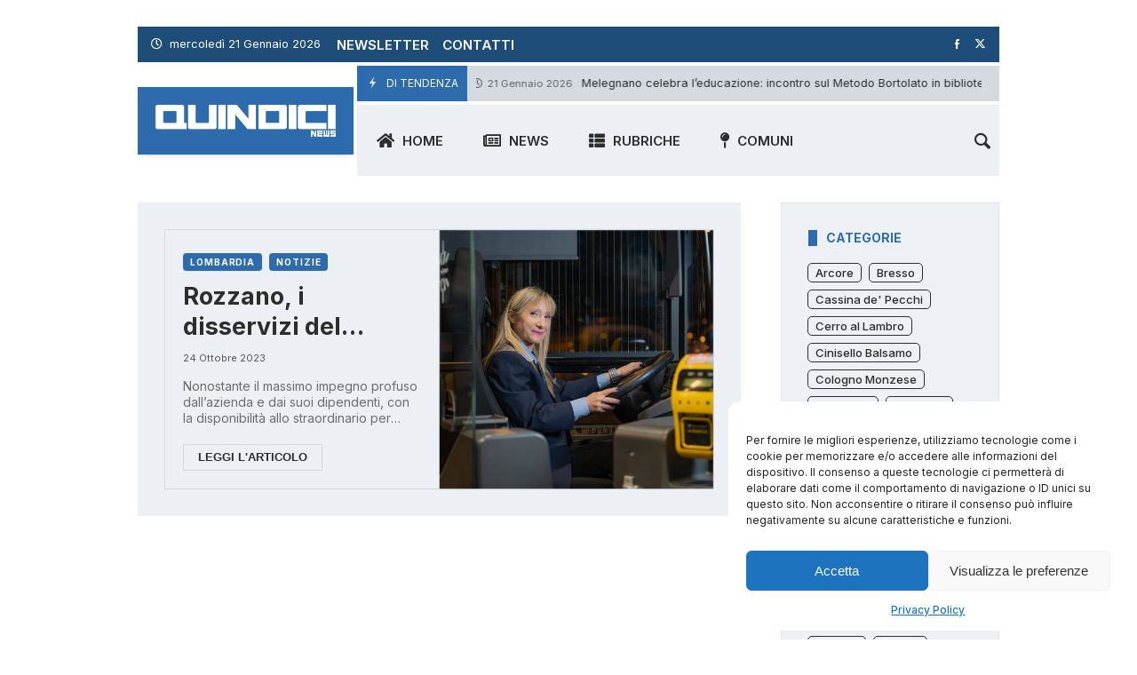

--- FILE ---
content_type: text/html; charset=utf-8
request_url: https://www.google.com/recaptcha/api2/aframe
body_size: 249
content:
<!DOCTYPE HTML><html><head><meta http-equiv="content-type" content="text/html; charset=UTF-8"></head><body><script nonce="Mmr4aSH-kmybEMP7BQA-jg">/** Anti-fraud and anti-abuse applications only. See google.com/recaptcha */ try{var clients={'sodar':'https://pagead2.googlesyndication.com/pagead/sodar?'};window.addEventListener("message",function(a){try{if(a.source===window.parent){var b=JSON.parse(a.data);var c=clients[b['id']];if(c){var d=document.createElement('img');d.src=c+b['params']+'&rc='+(localStorage.getItem("rc::a")?sessionStorage.getItem("rc::b"):"");window.document.body.appendChild(d);sessionStorage.setItem("rc::e",parseInt(sessionStorage.getItem("rc::e")||0)+1);localStorage.setItem("rc::h",'1769015609097');}}}catch(b){}});window.parent.postMessage("_grecaptcha_ready", "*");}catch(b){}</script></body></html>

--- FILE ---
content_type: text/css
request_url: https://quindicinews.it/wp-content/themes/merimag/includes/core/assets/css/iconfont/icofont.min.css?ver=6.9
body_size: 18926
content:
 @font-face {font-family: "IcoFont";font-weight: normal;font-style: "Regular";src: url("./fonts/icofont.woff2") format("woff2"), url("./fonts/icofont.woff") format("woff");}[class^="icofont-"], [class*=" icofont-"] {font-family: 'IcoFont' !important;speak: none;font-style: normal;font-weight: normal;font-variant: normal;text-transform: none;white-space: nowrap;word-wrap: normal;direction: ltr;line-height: 1;-webkit-font-feature-settings: "liga";-webkit-font-smoothing: antialiased;}.icofont-angry-monster:before {content: "\e800";}.icofont-tiktok:before {content: "\f033";}.icofont-bathtub:before {content: "\e801";}.icofont-bird-wings:before {content: "\e802";}.icofont-bow:before {content: "\e803";}.icofont-castle:before {content: "\e804";}.icofont-circuit:before {content: "\e805";}.icofont-crown-king:before {content: "\e806";}.icofont-crown-queen:before {content: "\e807";}.icofont-dart:before {content: "\e808";}.icofont-disability-race:before {content: "\e809";}.icofont-diving-goggle:before {content: "\e80a";}.icofont-eye-open:before {content: "\e80b";}.icofont-flora-flower:before {content: "\e80c";}.icofont-flora:before {content: "\e80d";}.icofont-gift-box:before {content: "\e80e";}.icofont-halloween-pumpkin:before {content: "\e80f";}.icofont-hand-power:before {content: "\e810";}.icofont-hand-thunder:before {content: "\e811";}.icofont-king-monster:before {content: "\e812";}.icofont-love:before {content: "\e813";}.icofont-magician-hat:before {content: "\e814";}.icofont-native-american:before {content: "\e815";}.icofont-owl-look:before {content: "\e816";}.icofont-phoenix:before {content: "\e817";}.icofont-robot-face:before {content: "\e818";}.icofont-sand-clock:before {content: "\e819";}.icofont-shield-alt:before {content: "\e81a";}.icofont-ship-wheel:before {content: "\e81b";}.icofont-skull-danger:before {content: "\e81c";}.icofont-skull-face:before {content: "\e81d";}.icofont-snowmobile:before {content: "\e81e";}.icofont-space-shuttle:before {content: "\e81f";}.icofont-star-shape:before {content: "\e820";}.icofont-swirl:before {content: "\e821";}.icofont-tattoo-wing:before {content: "\e822";}.icofont-throne:before {content: "\e823";}.icofont-tree-alt:before {content: "\e824";}.icofont-triangle:before {content: "\e825";}.icofont-unity-hand:before {content: "\e826";}.icofont-weed:before {content: "\e827";}.icofont-woman-bird:before {content: "\e828";}.icofont-bat:before {content: "\e829";}.icofont-bear-face:before {content: "\e82a";}.icofont-bear-tracks:before {content: "\e82b";}.icofont-bear:before {content: "\e82c";}.icofont-bird-alt:before {content: "\e82d";}.icofont-bird-flying:before {content: "\e82e";}.icofont-bird:before {content: "\e82f";}.icofont-birds:before {content: "\e830";}.icofont-bone:before {content: "\e831";}.icofont-bull:before {content: "\e832";}.icofont-butterfly-alt:before {content: "\e833";}.icofont-butterfly:before {content: "\e834";}.icofont-camel-alt:before {content: "\e835";}.icofont-camel-head:before {content: "\e836";}.icofont-camel:before {content: "\e837";}.icofont-cat-alt-1:before {content: "\e838";}.icofont-cat-alt-2:before {content: "\e839";}.icofont-cat-alt-3:before {content: "\e83a";}.icofont-cat-dog:before {content: "\e83b";}.icofont-cat-face:before {content: "\e83c";}.icofont-cat:before {content: "\e83d";}.icofont-cow-head:before {content: "\e83e";}.icofont-cow:before {content: "\e83f";}.icofont-crab:before {content: "\e840";}.icofont-crocodile:before {content: "\e841";}.icofont-deer-head:before {content: "\e842";}.icofont-dog-alt:before {content: "\e843";}.icofont-dog-barking:before {content: "\e844";}.icofont-dog:before {content: "\e845";}.icofont-dolphin:before {content: "\e846";}.icofont-duck-tracks:before {content: "\e847";}.icofont-eagle-head:before {content: "\e848";}.icofont-eaten-fish:before {content: "\e849";}.icofont-elephant-alt:before {content: "\e84a";}.icofont-elephant-head-alt:before {content: "\e84b";}.icofont-elephant-head:before {content: "\e84c";}.icofont-elephant:before {content: "\e84d";}.icofont-elk:before {content: "\e84e";}.icofont-fish-1:before {content: "\e84f";}.icofont-fish-2:before {content: "\e850";}.icofont-fish-3:before {content: "\e851";}.icofont-fish-4:before {content: "\e852";}.icofont-fish-5:before {content: "\e853";}.icofont-fish:before {content: "\e854";}.icofont-fox-alt:before {content: "\e855";}.icofont-fox:before {content: "\e856";}.icofont-frog-tracks:before {content: "\e857";}.icofont-frog:before {content: "\e858";}.icofont-froggy:before {content: "\e859";}.icofont-giraffe-head-1:before {content: "\e85a";}.icofont-giraffe-head-2:before {content: "\e85b";}.icofont-giraffe-head:before {content: "\e85c";}.icofont-giraffe:before {content: "\e85d";}.icofont-goat-head:before {content: "\e85e";}.icofont-gorilla:before {content: "\e85f";}.icofont-hen-tracks:before {content: "\e860";}.icofont-horse-head-1:before {content: "\e861";}.icofont-horse-head-2:before {content: "\e862";}.icofont-horse-head:before {content: "\e863";}.icofont-horse-tracks:before {content: "\e864";}.icofont-jellyfish:before {content: "\e865";}.icofont-kangaroo:before {content: "\e866";}.icofont-lemur:before {content: "\e867";}.icofont-lion-head-1:before {content: "\e868";}.icofont-lion-head-2:before {content: "\e869";}.icofont-lion-head:before {content: "\e86a";}.icofont-lion:before {content: "\e86b";}.icofont-monkey-2:before {content: "\e86c";}.icofont-monkey-3:before {content: "\e86d";}.icofont-monkey-face:before {content: "\e86e";}.icofont-monkey:before {content: "\e86f";}.icofont-octopus-alt:before {content: "\e870";}.icofont-octopus:before {content: "\e871";}.icofont-owl:before {content: "\e872";}.icofont-panda-face:before {content: "\e873";}.icofont-panda:before {content: "\e874";}.icofont-panther:before {content: "\e875";}.icofont-parrot-lip:before {content: "\e876";}.icofont-parrot:before {content: "\e877";}.icofont-paw:before {content: "\e878";}.icofont-pelican:before {content: "\e879";}.icofont-penguin:before {content: "\e87a";}.icofont-pig-face:before {content: "\e87b";}.icofont-pig:before {content: "\e87c";}.icofont-pigeon-1:before {content: "\e87d";}.icofont-pigeon-2:before {content: "\e87e";}.icofont-pigeon:before {content: "\e87f";}.icofont-rabbit:before {content: "\e880";}.icofont-rat:before {content: "\e881";}.icofont-rhino-head:before {content: "\e882";}.icofont-rhino:before {content: "\e883";}.icofont-rooster:before {content: "\e884";}.icofont-seahorse:before {content: "\e885";}.icofont-seal:before {content: "\e886";}.icofont-shrimp-alt:before {content: "\e887";}.icofont-shrimp:before {content: "\e888";}.icofont-snail-1:before {content: "\e889";}.icofont-snail-2:before {content: "\e88a";}.icofont-snail-3:before {content: "\e88b";}.icofont-snail:before {content: "\e88c";}.icofont-snake:before {content: "\e88d";}.icofont-squid:before {content: "\e88e";}.icofont-squirrel:before {content: "\e88f";}.icofont-tiger-face:before {content: "\e890";}.icofont-tiger:before {content: "\e891";}.icofont-turtle:before {content: "\e892";}.icofont-whale:before {content: "\e893";}.icofont-woodpecker:before {content: "\e894";}.icofont-zebra:before {content: "\e895";}.icofont-brand-acer:before {content: "\e896";}.icofont-brand-adidas:before {content: "\e897";}.icofont-brand-adobe:before {content: "\e898";}.icofont-brand-air-new-zealand:before {content: "\e899";}.icofont-brand-airbnb:before {content: "\e89a";}.icofont-brand-aircell:before {content: "\e89b";}.icofont-brand-airtel:before {content: "\e89c";}.icofont-brand-alcatel:before {content: "\e89d";}.icofont-brand-alibaba:before {content: "\e89e";}.icofont-brand-aliexpress:before {content: "\e89f";}.icofont-brand-alipay:before {content: "\e8a0";}.icofont-brand-amazon:before {content: "\e8a1";}.icofont-brand-amd:before {content: "\e8a2";}.icofont-brand-american-airlines:before {content: "\e8a3";}.icofont-brand-android-robot:before {content: "\e8a4";}.icofont-brand-android:before {content: "\e8a5";}.icofont-brand-aol:before {content: "\e8a6";}.icofont-brand-apple:before {content: "\e8a7";}.icofont-brand-appstore:before {content: "\e8a8";}.icofont-brand-asus:before {content: "\e8a9";}.icofont-brand-ati:before {content: "\e8aa";}.icofont-brand-att:before {content: "\e8ab";}.icofont-brand-audi:before {content: "\e8ac";}.icofont-brand-axiata:before {content: "\e8ad";}.icofont-brand-bada:before {content: "\e8ae";}.icofont-brand-bbc:before {content: "\e8af";}.icofont-brand-bing:before {content: "\e8b0";}.icofont-brand-blackberry:before {content: "\e8b1";}.icofont-brand-bmw:before {content: "\e8b2";}.icofont-brand-box:before {content: "\e8b3";}.icofont-brand-burger-king:before {content: "\e8b4";}.icofont-brand-business-insider:before {content: "\e8b5";}.icofont-brand-buzzfeed:before {content: "\e8b6";}.icofont-brand-cannon:before {content: "\e8b7";}.icofont-brand-casio:before {content: "\e8b8";}.icofont-brand-china-mobile:before {content: "\e8b9";}.icofont-brand-china-telecom:before {content: "\e8ba";}.icofont-brand-china-unicom:before {content: "\e8bb";}.icofont-brand-cisco:before {content: "\e8bc";}.icofont-brand-citibank:before {content: "\e8bd";}.icofont-brand-cnet:before {content: "\e8be";}.icofont-brand-cnn:before {content: "\e8bf";}.icofont-brand-cocal-cola:before {content: "\e8c0";}.icofont-brand-compaq:before {content: "\e8c1";}.icofont-brand-debian:before {content: "\e8c2";}.icofont-brand-delicious:before {content: "\e8c3";}.icofont-brand-dell:before {content: "\e8c4";}.icofont-brand-designbump:before {content: "\e8c5";}.icofont-brand-designfloat:before {content: "\e8c6";}.icofont-brand-disney:before {content: "\e8c7";}.icofont-brand-dodge:before {content: "\e8c8";}.icofont-brand-dove:before {content: "\e8c9";}.icofont-brand-drupal:before {content: "\e8ca";}.icofont-brand-ebay:before {content: "\e8cb";}.icofont-brand-eleven:before {content: "\e8cc";}.icofont-brand-emirates:before {content: "\e8cd";}.icofont-brand-espn:before {content: "\e8ce";}.icofont-brand-etihad-airways:before {content: "\e8cf";}.icofont-brand-etisalat:before {content: "\e8d0";}.icofont-brand-etsy:before {content: "\e8d1";}.icofont-brand-fastrack:before {content: "\e8d2";}.icofont-brand-fedex:before {content: "\e8d3";}.icofont-brand-ferrari:before {content: "\e8d4";}.icofont-brand-fitbit:before {content: "\e8d5";}.icofont-brand-flikr:before {content: "\e8d6";}.icofont-brand-forbes:before {content: "\e8d7";}.icofont-brand-foursquare:before {content: "\e8d8";}.icofont-brand-foxconn:before {content: "\e8d9";}.icofont-brand-fujitsu:before {content: "\e8da";}.icofont-brand-general-electric:before {content: "\e8db";}.icofont-brand-gillette:before {content: "\e8dc";}.icofont-brand-gizmodo:before {content: "\e8dd";}.icofont-brand-gnome:before {content: "\e8de";}.icofont-brand-google:before {content: "\e8df";}.icofont-brand-gopro:before {content: "\e8e0";}.icofont-brand-gucci:before {content: "\e8e1";}.icofont-brand-hallmark:before {content: "\e8e2";}.icofont-brand-hi5:before {content: "\e8e3";}.icofont-brand-honda:before {content: "\e8e4";}.icofont-brand-hp:before {content: "\e8e5";}.icofont-brand-hsbc:before {content: "\e8e6";}.icofont-brand-htc:before {content: "\e8e7";}.icofont-brand-huawei:before {content: "\e8e8";}.icofont-brand-hulu:before {content: "\e8e9";}.icofont-brand-hyundai:before {content: "\e8ea";}.icofont-brand-ibm:before {content: "\e8eb";}.icofont-brand-icofont:before {content: "\e8ec";}.icofont-brand-icq:before {content: "\e8ed";}.icofont-brand-ikea:before {content: "\e8ee";}.icofont-brand-imdb:before {content: "\e8ef";}.icofont-brand-indiegogo:before {content: "\e8f0";}.icofont-brand-intel:before {content: "\e8f1";}.icofont-brand-ipair:before {content: "\e8f2";}.icofont-brand-jaguar:before {content: "\e8f3";}.icofont-brand-java:before {content: "\e8f4";}.icofont-brand-joomla:before {content: "\e8f5";}.icofont-brand-kickstarter:before {content: "\e8f6";}.icofont-brand-kik:before {content: "\e8f7";}.icofont-brand-lastfm:before {content: "\e8f8";}.icofont-brand-lego:before {content: "\e8f9";}.icofont-brand-lenovo:before {content: "\e8fa";}.icofont-brand-levis:before {content: "\e8fb";}.icofont-brand-lexus:before {content: "\e8fc";}.icofont-brand-lg:before {content: "\e8fd";}.icofont-brand-life-hacker:before {content: "\e8fe";}.icofont-brand-linux-mint:before {content: "\e8ff";}.icofont-brand-linux:before {content: "\e900";}.icofont-brand-lionix:before {content: "\e901";}.icofont-brand-loreal:before {content: "\e902";}.icofont-brand-louis-vuitton:before {content: "\e903";}.icofont-brand-mac-os:before {content: "\e904";}.icofont-brand-marvel-app:before {content: "\e905";}.icofont-brand-mashable:before {content: "\e906";}.icofont-brand-mazda:before {content: "\e907";}.icofont-brand-mcdonals:before {content: "\e908";}.icofont-brand-mercedes:before {content: "\e909";}.icofont-brand-micromax:before {content: "\e90a";}.icofont-brand-microsoft:before {content: "\e90b";}.icofont-brand-mobileme:before {content: "\e90c";}.icofont-brand-mobily:before {content: "\e90d";}.icofont-brand-motorola:before {content: "\e90e";}.icofont-brand-msi:before {content: "\e90f";}.icofont-brand-mts:before {content: "\e910";}.icofont-brand-myspace:before {content: "\e911";}.icofont-brand-mytv:before {content: "\e912";}.icofont-brand-nasa:before {content: "\e913";}.icofont-brand-natgeo:before {content: "\e914";}.icofont-brand-nbc:before {content: "\e915";}.icofont-brand-nescafe:before {content: "\e916";}.icofont-brand-nestle:before {content: "\e917";}.icofont-brand-netflix:before {content: "\e918";}.icofont-brand-nexus:before {content: "\e919";}.icofont-brand-nike:before {content: "\e91a";}.icofont-brand-nokia:before {content: "\e91b";}.icofont-brand-nvidia:before {content: "\e91c";}.icofont-brand-omega:before {content: "\e91d";}.icofont-brand-opensuse:before {content: "\e91e";}.icofont-brand-oracle:before {content: "\e91f";}.icofont-brand-panasonic:before {content: "\e920";}.icofont-brand-paypal:before {content: "\e921";}.icofont-brand-pepsi:before {content: "\e922";}.icofont-brand-philips:before {content: "\e923";}.icofont-brand-pizza-hut:before {content: "\e924";}.icofont-brand-playstation:before {content: "\e925";}.icofont-brand-puma:before {content: "\e926";}.icofont-brand-qatar-air:before {content: "\e927";}.icofont-brand-qvc:before {content: "\e928";}.icofont-brand-readernaut:before {content: "\e929";}.icofont-brand-redbull:before {content: "\e92a";}.icofont-brand-reebok:before {content: "\e92b";}.icofont-brand-reuters:before {content: "\e92c";}.icofont-brand-samsung:before {content: "\e92d";}.icofont-brand-sap:before {content: "\e92e";}.icofont-brand-saudia-airlines:before {content: "\e92f";}.icofont-brand-scribd:before {content: "\e930";}.icofont-brand-shell:before {content: "\e931";}.icofont-brand-siemens:before {content: "\e932";}.icofont-brand-sk-telecom:before {content: "\e933";}.icofont-brand-slideshare:before {content: "\e934";}.icofont-brand-smashing-magazine:before {content: "\e935";}.icofont-brand-snapchat:before {content: "\e936";}.icofont-brand-sony-ericsson:before {content: "\e937";}.icofont-brand-sony:before {content: "\e938";}.icofont-brand-soundcloud:before {content: "\e939";}.icofont-brand-sprint:before {content: "\e93a";}.icofont-brand-squidoo:before {content: "\e93b";}.icofont-brand-starbucks:before {content: "\e93c";}.icofont-brand-stc:before {content: "\e93d";}.icofont-brand-steam:before {content: "\e93e";}.icofont-brand-suzuki:before {content: "\e93f";}.icofont-brand-symbian:before {content: "\e940";}.icofont-brand-t-mobile:before {content: "\e941";}.icofont-brand-tango:before {content: "\e942";}.icofont-brand-target:before {content: "\e943";}.icofont-brand-tata-indicom:before {content: "\e944";}.icofont-brand-techcrunch:before {content: "\e945";}.icofont-brand-telenor:before {content: "\e946";}.icofont-brand-teliasonera:before {content: "\e947";}.icofont-brand-tesla:before {content: "\e948";}.icofont-brand-the-verge:before {content: "\e949";}.icofont-brand-thenextweb:before {content: "\e94a";}.icofont-brand-toshiba:before {content: "\e94b";}.icofont-brand-toyota:before {content: "\e94c";}.icofont-brand-tribenet:before {content: "\e94d";}.icofont-brand-ubuntu:before {content: "\e94e";}.icofont-brand-unilever:before {content: "\e94f";}.icofont-brand-vaio:before {content: "\e950";}.icofont-brand-verizon:before {content: "\e951";}.icofont-brand-viber:before {content: "\e952";}.icofont-brand-vodafone:before {content: "\e953";}.icofont-brand-volkswagen:before {content: "\e954";}.icofont-brand-walmart:before {content: "\e955";}.icofont-brand-warnerbros:before {content: "\e956";}.icofont-brand-whatsapp:before {content: "\e957";}.icofont-brand-wikipedia:before {content: "\e958";}.icofont-brand-windows:before {content: "\e959";}.icofont-brand-wire:before {content: "\e95a";}.icofont-brand-wordpress:before {content: "\e95b";}.icofont-brand-xiaomi:before {content: "\e95c";}.icofont-brand-yahoobuzz:before {content: "\e95d";}.icofont-brand-yamaha:before {content: "\e95e";}.icofont-brand-youtube:before {content: "\e95f";}.icofont-brand-zain:before {content: "\e960";}.icofont-bank-alt:before {content: "\e961";}.icofont-bank:before {content: "\e962";}.icofont-barcode:before {content: "\e963";}.icofont-bill-alt:before {content: "\e964";}.icofont-billboard:before {content: "\e965";}.icofont-briefcase-1:before {content: "\e966";}.icofont-briefcase-2:before {content: "\e967";}.icofont-businessman:before {content: "\e968";}.icofont-businesswoman:before {content: "\e969";}.icofont-chair:before {content: "\e96a";}.icofont-coins:before {content: "\e96b";}.icofont-company:before {content: "\e96c";}.icofont-contact-add:before {content: "\e96d";}.icofont-files-stack:before {content: "\e96e";}.icofont-handshake-deal:before {content: "\e96f";}.icofont-id-card:before {content: "\e970";}.icofont-meeting-add:before {content: "\e971";}.icofont-money-bag:before {content: "\e972";}.icofont-pie-chart:before {content: "\e973";}.icofont-presentation-alt:before {content: "\e974";}.icofont-presentation:before {content: "\e975";}.icofont-stamp:before {content: "\e976";}.icofont-stock-mobile:before {content: "\e977";}.icofont-chart-arrows-axis:before {content: "\e978";}.icofont-chart-bar-graph:before {content: "\e979";}.icofont-chart-flow-1:before {content: "\e97a";}.icofont-chart-flow-2:before {content: "\e97b";}.icofont-chart-flow:before {content: "\e97c";}.icofont-chart-growth:before {content: "\e97d";}.icofont-chart-histogram-alt:before {content: "\e97e";}.icofont-chart-histogram:before {content: "\e97f";}.icofont-chart-line-alt:before {content: "\e980";}.icofont-chart-line:before {content: "\e981";}.icofont-chart-pie-alt:before {content: "\e982";}.icofont-chart-pie:before {content: "\e983";}.icofont-chart-radar-graph:before {content: "\e984";}.icofont-architecture-alt:before {content: "\e985";}.icofont-architecture:before {content: "\e986";}.icofont-barricade:before {content: "\e987";}.icofont-bolt:before {content: "\e988";}.icofont-bricks:before {content: "\e989";}.icofont-building-alt:before {content: "\e98a";}.icofont-bull-dozer:before {content: "\e98b";}.icofont-calculations:before {content: "\e98c";}.icofont-cement-mix:before {content: "\e98d";}.icofont-cement-mixer:before {content: "\e98e";}.icofont-concrete-mixer:before {content: "\e98f";}.icofont-danger-zone:before {content: "\e990";}.icofont-drill:before {content: "\e991";}.icofont-eco-energy:before {content: "\e992";}.icofont-eco-environmen:before {content: "\e993";}.icofont-energy-air:before {content: "\e994";}.icofont-energy-oil:before {content: "\e995";}.icofont-energy-savings:before {content: "\e996";}.icofont-energy-solar:before {content: "\e997";}.icofont-energy-water:before {content: "\e998";}.icofont-engineer:before {content: "\e999";}.icofont-fire-extinguisher-alt:before {content: "\e99a";}.icofont-fire-extinguisher:before {content: "\e99b";}.icofont-fix-tools:before {content: "\e99c";}.icofont-fork-lift:before {content: "\e99d";}.icofont-glue-oil:before {content: "\e99e";}.icofont-hammer-alt:before {content: "\e99f";}.icofont-hammer:before {content: "\e9a0";}.icofont-help-robot:before {content: "\e9a1";}.icofont-industries-1:before {content: "\e9a2";}.icofont-industries-2:before {content: "\e9a3";}.icofont-industries-3:before {content: "\e9a4";}.icofont-industries-4:before {content: "\e9a5";}.icofont-industries-5:before {content: "\e9a6";}.icofont-industries:before {content: "\e9a7";}.icofont-labour:before {content: "\e9a8";}.icofont-mining:before {content: "\e9a9";}.icofont-paint-brush:before {content: "\e9aa";}.icofont-pollution:before {content: "\e9ab";}.icofont-power-zone:before {content: "\e9ac";}.icofont-radio-active:before {content: "\e9ad";}.icofont-recycle-alt:before {content: "\e9ae";}.icofont-recycling-man:before {content: "\e9af";}.icofont-safety-hat-light:before {content: "\e9b0";}.icofont-safety-hat:before {content: "\e9b1";}.icofont-saw:before {content: "\e9b2";}.icofont-screw-driver:before {content: "\e9b3";}.icofont-tools-1:before {content: "\e9b4";}.icofont-tools-bag:before {content: "\e9b5";}.icofont-tow-truck:before {content: "\e9b6";}.icofont-trolley:before {content: "\e9b7";}.icofont-trowel:before {content: "\e9b8";}.icofont-under-construction-alt:before {content: "\e9b9";}.icofont-under-construction:before {content: "\e9ba";}.icofont-vehicle-cement:before {content: "\e9bb";}.icofont-vehicle-crane:before {content: "\e9bc";}.icofont-vehicle-delivery-van:before {content: "\e9bd";}.icofont-vehicle-dozer:before {content: "\e9be";}.icofont-vehicle-excavator:before {content: "\e9bf";}.icofont-vehicle-trucktor:before {content: "\e9c0";}.icofont-vehicle-wrecking:before {content: "\e9c1";}.icofont-worker:before {content: "\e9c2";}.icofont-workers-group:before {content: "\e9c3";}.icofont-wrench:before {content: "\e9c4";}.icofont-afghani-false:before {content: "\e9c5";}.icofont-afghani-minus:before {content: "\e9c6";}.icofont-afghani-plus:before {content: "\e9c7";}.icofont-afghani-true:before {content: "\e9c8";}.icofont-afghani:before {content: "\e9c9";}.icofont-baht-false:before {content: "\e9ca";}.icofont-baht-minus:before {content: "\e9cb";}.icofont-baht-plus:before {content: "\e9cc";}.icofont-baht-true:before {content: "\e9cd";}.icofont-baht:before {content: "\e9ce";}.icofont-bitcoin-false:before {content: "\e9cf";}.icofont-bitcoin-minus:before {content: "\e9d0";}.icofont-bitcoin-plus:before {content: "\e9d1";}.icofont-bitcoin-true:before {content: "\e9d2";}.icofont-bitcoin:before {content: "\e9d3";}.icofont-dollar-flase:before {content: "\e9d4";}.icofont-dollar-minus:before {content: "\e9d5";}.icofont-dollar-plus:before {content: "\e9d6";}.icofont-dollar-true:before {content: "\e9d7";}.icofont-dollar:before {content: "\e9d8";}.icofont-dong-false:before {content: "\e9d9";}.icofont-dong-minus:before {content: "\e9da";}.icofont-dong-plus:before {content: "\e9db";}.icofont-dong-true:before {content: "\e9dc";}.icofont-dong:before {content: "\e9dd";}.icofont-euro-false:before {content: "\e9de";}.icofont-euro-minus:before {content: "\e9df";}.icofont-euro-plus:before {content: "\e9e0";}.icofont-euro-true:before {content: "\e9e1";}.icofont-euro:before {content: "\e9e2";}.icofont-frank-false:before {content: "\e9e3";}.icofont-frank-minus:before {content: "\e9e4";}.icofont-frank-plus:before {content: "\e9e5";}.icofont-frank-true:before {content: "\e9e6";}.icofont-frank:before {content: "\e9e7";}.icofont-hryvnia-false:before {content: "\e9e8";}.icofont-hryvnia-minus:before {content: "\e9e9";}.icofont-hryvnia-plus:before {content: "\e9ea";}.icofont-hryvnia-true:before {content: "\e9eb";}.icofont-hryvnia:before {content: "\e9ec";}.icofont-lira-false:before {content: "\e9ed";}.icofont-lira-minus:before {content: "\e9ee";}.icofont-lira-plus:before {content: "\e9ef";}.icofont-lira-true:before {content: "\e9f0";}.icofont-lira:before {content: "\e9f1";}.icofont-peseta-false:before {content: "\e9f2";}.icofont-peseta-minus:before {content: "\e9f3";}.icofont-peseta-plus:before {content: "\e9f4";}.icofont-peseta-true:before {content: "\e9f5";}.icofont-peseta:before {content: "\e9f6";}.icofont-peso-false:before {content: "\e9f7";}.icofont-peso-minus:before {content: "\e9f8";}.icofont-peso-plus:before {content: "\e9f9";}.icofont-peso-true:before {content: "\e9fa";}.icofont-peso:before {content: "\e9fb";}.icofont-pound-false:before {content: "\e9fc";}.icofont-pound-minus:before {content: "\e9fd";}.icofont-pound-plus:before {content: "\e9fe";}.icofont-pound-true:before {content: "\e9ff";}.icofont-pound:before {content: "\ea00";}.icofont-renminbi-false:before {content: "\ea01";}.icofont-renminbi-minus:before {content: "\ea02";}.icofont-renminbi-plus:before {content: "\ea03";}.icofont-renminbi-true:before {content: "\ea04";}.icofont-renminbi:before {content: "\ea05";}.icofont-riyal-false:before {content: "\ea06";}.icofont-riyal-minus:before {content: "\ea07";}.icofont-riyal-plus:before {content: "\ea08";}.icofont-riyal-true:before {content: "\ea09";}.icofont-riyal:before {content: "\ea0a";}.icofont-rouble-false:before {content: "\ea0b";}.icofont-rouble-minus:before {content: "\ea0c";}.icofont-rouble-plus:before {content: "\ea0d";}.icofont-rouble-true:before {content: "\ea0e";}.icofont-rouble:before {content: "\ea0f";}.icofont-rupee-false:before {content: "\ea10";}.icofont-rupee-minus:before {content: "\ea11";}.icofont-rupee-plus:before {content: "\ea12";}.icofont-rupee-true:before {content: "\ea13";}.icofont-rupee:before {content: "\ea14";}.icofont-taka-false:before {content: "\ea15";}.icofont-taka-minus:before {content: "\ea16";}.icofont-taka-plus:before {content: "\ea17";}.icofont-taka-true:before {content: "\ea18";}.icofont-taka:before {content: "\ea19";}.icofont-turkish-lira-false:before {content: "\ea1a";}.icofont-turkish-lira-minus:before {content: "\ea1b";}.icofont-turkish-lira-plus:before {content: "\ea1c";}.icofont-turkish-lira-true:before {content: "\ea1d";}.icofont-turkish-lira:before {content: "\ea1e";}.icofont-won-false:before {content: "\ea1f";}.icofont-won-minus:before {content: "\ea20";}.icofont-won-plus:before {content: "\ea21";}.icofont-won-true:before {content: "\ea22";}.icofont-won:before {content: "\ea23";}.icofont-yen-false:before {content: "\ea24";}.icofont-yen-minus:before {content: "\ea25";}.icofont-yen-plus:before {content: "\ea26";}.icofont-yen-true:before {content: "\ea27";}.icofont-yen:before {content: "\ea28";}.icofont-android-nexus:before {content: "\ea29";}.icofont-android-tablet:before {content: "\ea2a";}.icofont-apple-watch:before {content: "\ea2b";}.icofont-drawing-tablet:before {content: "\ea2c";}.icofont-earphone:before {content: "\ea2d";}.icofont-flash-drive:before {content: "\ea2e";}.icofont-game-console:before {content: "\ea2f";}.icofont-game-controller:before {content: "\ea30";}.icofont-game-pad:before {content: "\ea31";}.icofont-game:before {content: "\ea32";}.icofont-headphone-alt-1:before {content: "\ea33";}.icofont-headphone-alt-2:before {content: "\ea34";}.icofont-headphone-alt-3:before {content: "\ea35";}.icofont-headphone-alt:before {content: "\ea36";}.icofont-headphone:before {content: "\ea37";}.icofont-htc-one:before {content: "\ea38";}.icofont-imac:before {content: "\ea39";}.icofont-ipad:before {content: "\ea3a";}.icofont-iphone:before {content: "\ea3b";}.icofont-ipod-nano:before {content: "\ea3c";}.icofont-ipod-touch:before {content: "\ea3d";}.icofont-keyboard-alt:before {content: "\ea3e";}.icofont-keyboard-wireless:before {content: "\ea3f";}.icofont-keyboard:before {content: "\ea40";}.icofont-laptop-alt:before {content: "\ea41";}.icofont-laptop:before {content: "\ea42";}.icofont-macbook:before {content: "\ea43";}.icofont-magic-mouse:before {content: "\ea44";}.icofont-micro-chip:before {content: "\ea45";}.icofont-microphone-alt:before {content: "\ea46";}.icofont-microphone:before {content: "\ea47";}.icofont-monitor:before {content: "\ea48";}.icofont-mouse:before {content: "\ea49";}.icofont-mp3-player:before {content: "\ea4a";}.icofont-nintendo:before {content: "\ea4b";}.icofont-playstation-alt:before {content: "\ea4c";}.icofont-psvita:before {content: "\ea4d";}.icofont-radio-mic:before {content: "\ea4e";}.icofont-radio:before {content: "\ea4f";}.icofont-refrigerator:before {content: "\ea50";}.icofont-samsung-galaxy:before {content: "\ea51";}.icofont-surface-tablet:before {content: "\ea52";}.icofont-ui-head-phone:before {content: "\ea53";}.icofont-ui-keyboard:before {content: "\ea54";}.icofont-washing-machine:before {content: "\ea55";}.icofont-wifi-router:before {content: "\ea56";}.icofont-wii-u:before {content: "\ea57";}.icofont-windows-lumia:before {content: "\ea58";}.icofont-wireless-mouse:before {content: "\ea59";}.icofont-xbox-360:before {content: "\ea5a";}.icofont-arrow-down:before {content: "\ea5b";}.icofont-arrow-left:before {content: "\ea5c";}.icofont-arrow-right:before {content: "\ea5d";}.icofont-arrow-up:before {content: "\ea5e";}.icofont-block-down:before {content: "\ea5f";}.icofont-block-left:before {content: "\ea60";}.icofont-block-right:before {content: "\ea61";}.icofont-block-up:before {content: "\ea62";}.icofont-bubble-down:before {content: "\ea63";}.icofont-bubble-left:before {content: "\ea64";}.icofont-bubble-right:before {content: "\ea65";}.icofont-bubble-up:before {content: "\ea66";}.icofont-caret-down:before {content: "\ea67";}.icofont-caret-left:before {content: "\ea68";}.icofont-caret-right:before {content: "\ea69";}.icofont-caret-up:before {content: "\ea6a";}.icofont-circled-down:before {content: "\ea6b";}.icofont-circled-left:before {content: "\ea6c";}.icofont-circled-right:before {content: "\ea6d";}.icofont-circled-up:before {content: "\ea6e";}.icofont-collapse:before {content: "\ea6f";}.icofont-cursor-drag:before {content: "\ea70";}.icofont-curved-double-left:before {content: "\ea71";}.icofont-curved-double-right:before {content: "\ea72";}.icofont-curved-down:before {content: "\ea73";}.icofont-curved-left:before {content: "\ea74";}.icofont-curved-right:before {content: "\ea75";}.icofont-curved-up:before {content: "\ea76";}.icofont-dotted-down:before {content: "\ea77";}.icofont-dotted-left:before {content: "\ea78";}.icofont-dotted-right:before {content: "\ea79";}.icofont-dotted-up:before {content: "\ea7a";}.icofont-double-left:before {content: "\ea7b";}.icofont-double-right:before {content: "\ea7c";}.icofont-expand-alt:before {content: "\ea7d";}.icofont-hand-down:before {content: "\ea7e";}.icofont-hand-drag:before {content: "\ea7f";}.icofont-hand-drag1:before {content: "\ea80";}.icofont-hand-drag2:before {content: "\ea81";}.icofont-hand-drawn-alt-down:before {content: "\ea82";}.icofont-hand-drawn-alt-left:before {content: "\ea83";}.icofont-hand-drawn-alt-right:before {content: "\ea84";}.icofont-hand-drawn-alt-up:before {content: "\ea85";}.icofont-hand-drawn-down:before {content: "\ea86";}.icofont-hand-drawn-left:before {content: "\ea87";}.icofont-hand-drawn-right:before {content: "\ea88";}.icofont-hand-drawn-up:before {content: "\ea89";}.icofont-hand-grippers:before {content: "\ea8a";}.icofont-hand-left:before {content: "\ea8b";}.icofont-hand-right:before {content: "\ea8c";}.icofont-hand-up:before {content: "\ea8d";}.icofont-line-block-down:before {content: "\ea8e";}.icofont-line-block-left:before {content: "\ea8f";}.icofont-line-block-right:before {content: "\ea90";}.icofont-line-block-up:before {content: "\ea91";}.icofont-long-arrow-down:before {content: "\ea92";}.icofont-long-arrow-left:before {content: "\ea93";}.icofont-long-arrow-right:before {content: "\ea94";}.icofont-long-arrow-up:before {content: "\ea95";}.icofont-rounded-collapse:before {content: "\ea96";}.icofont-rounded-double-left:before {content: "\ea97";}.icofont-rounded-double-right:before {content: "\ea98";}.icofont-rounded-down:before {content: "\ea99";}.icofont-rounded-expand:before {content: "\ea9a";}.icofont-rounded-left-down:before {content: "\ea9b";}.icofont-rounded-left-up:before {content: "\ea9c";}.icofont-rounded-left:before {content: "\ea9d";}.icofont-rounded-right-down:before {content: "\ea9e";}.icofont-rounded-right-up:before {content: "\ea9f";}.icofont-rounded-right:before {content: "\eaa0";}.icofont-rounded-up:before {content: "\eaa1";}.icofont-scroll-bubble-down:before {content: "\eaa2";}.icofont-scroll-bubble-left:before {content: "\eaa3";}.icofont-scroll-bubble-right:before {content: "\eaa4";}.icofont-scroll-bubble-up:before {content: "\eaa5";}.icofont-scroll-double-down:before {content: "\eaa6";}.icofont-scroll-double-left:before {content: "\eaa7";}.icofont-scroll-double-right:before {content: "\eaa8";}.icofont-scroll-double-up:before {content: "\eaa9";}.icofont-scroll-down:before {content: "\eaaa";}.icofont-scroll-left:before {content: "\eaab";}.icofont-scroll-long-down:before {content: "\eaac";}.icofont-scroll-long-left:before {content: "\eaad";}.icofont-scroll-long-right:before {content: "\eaae";}.icofont-scroll-long-up:before {content: "\eaaf";}.icofont-scroll-right:before {content: "\eab0";}.icofont-scroll-up:before {content: "\eab1";}.icofont-simple-down:before {content: "\eab2";}.icofont-simple-left-down:before {content: "\eab3";}.icofont-simple-left-up:before {content: "\eab4";}.icofont-simple-left:before {content: "\eab5";}.icofont-simple-right-down:before {content: "\eab6";}.icofont-simple-right-up:before {content: "\eab7";}.icofont-simple-right:before {content: "\eab8";}.icofont-simple-up:before {content: "\eab9";}.icofont-square-down:before {content: "\eaba";}.icofont-square-left:before {content: "\eabb";}.icofont-square-right:before {content: "\eabc";}.icofont-square-up:before {content: "\eabd";}.icofont-stylish-down:before {content: "\eabe";}.icofont-stylish-left:before {content: "\eabf";}.icofont-stylish-right:before {content: "\eac0";}.icofont-stylish-up:before {content: "\eac1";}.icofont-swoosh-down:before {content: "\eac2";}.icofont-swoosh-left:before {content: "\eac3";}.icofont-swoosh-right:before {content: "\eac4";}.icofont-swoosh-up:before {content: "\eac5";}.icofont-thin-double-left:before {content: "\eac6";}.icofont-thin-double-right:before {content: "\eac7";}.icofont-thin-down:before {content: "\eac8";}.icofont-thin-left:before {content: "\eac9";}.icofont-thin-right:before {content: "\eaca";}.icofont-thin-up:before {content: "\eacb";}.icofont-abc:before {content: "\eacc";}.icofont-atom:before {content: "\eacd";}.icofont-award:before {content: "\eace";}.icofont-bell-alt:before {content: "\eacf";}.icofont-black-board:before {content: "\ead0";}.icofont-book-alt:before {content: "\ead1";}.icofont-book:before {content: "\ead2";}.icofont-brainstorming:before {content: "\ead3";}.icofont-certificate-alt-1:before {content: "\ead4";}.icofont-certificate-alt-2:before {content: "\ead5";}.icofont-certificate:before {content: "\ead6";}.icofont-education:before {content: "\ead7";}.icofont-electron:before {content: "\ead8";}.icofont-fountain-pen:before {content: "\ead9";}.icofont-globe-alt:before {content: "\eada";}.icofont-graduate-alt:before {content: "\eadb";}.icofont-graduate:before {content: "\eadc";}.icofont-group-students:before {content: "\eadd";}.icofont-hat-alt:before {content: "\eade";}.icofont-hat:before {content: "\eadf";}.icofont-instrument:before {content: "\eae0";}.icofont-lamp-light:before {content: "\eae1";}.icofont-medal:before {content: "\eae2";}.icofont-microscope-alt:before {content: "\eae3";}.icofont-microscope:before {content: "\eae4";}.icofont-paper:before {content: "\eae5";}.icofont-pen-alt-4:before {content: "\eae6";}.icofont-pen-nib:before {content: "\eae7";}.icofont-pencil-alt-5:before {content: "\eae8";}.icofont-quill-pen:before {content: "\eae9";}.icofont-read-book-alt:before {content: "\eaea";}.icofont-read-book:before {content: "\eaeb";}.icofont-school-bag:before {content: "\eaec";}.icofont-school-bus:before {content: "\eaed";}.icofont-student-alt:before {content: "\eaee";}.icofont-student:before {content: "\eaef";}.icofont-teacher:before {content: "\eaf0";}.icofont-test-bulb:before {content: "\eaf1";}.icofont-test-tube-alt:before {content: "\eaf2";}.icofont-university:before {content: "\eaf3";}.icofont-angry:before {content: "\eaf4";}.icofont-astonished:before {content: "\eaf5";}.icofont-confounded:before {content: "\eaf6";}.icofont-confused:before {content: "\eaf7";}.icofont-crying:before {content: "\eaf8";}.icofont-dizzy:before {content: "\eaf9";}.icofont-expressionless:before {content: "\eafa";}.icofont-heart-eyes:before {content: "\eafb";}.icofont-laughing:before {content: "\eafc";}.icofont-nerd-smile:before {content: "\eafd";}.icofont-open-mouth:before {content: "\eafe";}.icofont-rage:before {content: "\eaff";}.icofont-rolling-eyes:before {content: "\eb00";}.icofont-sad:before {content: "\eb01";}.icofont-simple-smile:before {content: "\eb02";}.icofont-slightly-smile:before {content: "\eb03";}.icofont-smirk:before {content: "\eb04";}.icofont-stuck-out-tongue:before {content: "\eb05";}.icofont-wink-smile:before {content: "\eb06";}.icofont-worried:before {content: "\eb07";}.icofont-file-alt:before {content: "\eb08";}.icofont-file-audio:before {content: "\eb09";}.icofont-file-avi-mp4:before {content: "\eb0a";}.icofont-file-bmp:before {content: "\eb0b";}.icofont-file-code:before {content: "\eb0c";}.icofont-file-css:before {content: "\eb0d";}.icofont-file-document:before {content: "\eb0e";}.icofont-file-eps:before {content: "\eb0f";}.icofont-file-excel:before {content: "\eb10";}.icofont-file-exe:before {content: "\eb11";}.icofont-file-file:before {content: "\eb12";}.icofont-file-flv:before {content: "\eb13";}.icofont-file-gif:before {content: "\eb14";}.icofont-file-html5:before {content: "\eb15";}.icofont-file-image:before {content: "\eb16";}.icofont-file-iso:before {content: "\eb17";}.icofont-file-java:before {content: "\eb18";}.icofont-file-javascript:before {content: "\eb19";}.icofont-file-jpg:before {content: "\eb1a";}.icofont-file-midi:before {content: "\eb1b";}.icofont-file-mov:before {content: "\eb1c";}.icofont-file-mp3:before {content: "\eb1d";}.icofont-file-pdf:before {content: "\eb1e";}.icofont-file-php:before {content: "\eb1f";}.icofont-file-png:before {content: "\eb20";}.icofont-file-powerpoint:before {content: "\eb21";}.icofont-file-presentation:before {content: "\eb22";}.icofont-file-psb:before {content: "\eb23";}.icofont-file-psd:before {content: "\eb24";}.icofont-file-python:before {content: "\eb25";}.icofont-file-ruby:before {content: "\eb26";}.icofont-file-spreadsheet:before {content: "\eb27";}.icofont-file-sql:before {content: "\eb28";}.icofont-file-svg:before {content: "\eb29";}.icofont-file-text:before {content: "\eb2a";}.icofont-file-tiff:before {content: "\eb2b";}.icofont-file-video:before {content: "\eb2c";}.icofont-file-wave:before {content: "\eb2d";}.icofont-file-wmv:before {content: "\eb2e";}.icofont-file-word:before {content: "\eb2f";}.icofont-file-zip:before {content: "\eb30";}.icofont-cycling-alt:before {content: "\eb31";}.icofont-cycling:before {content: "\eb32";}.icofont-dumbbell:before {content: "\eb33";}.icofont-dumbbells:before {content: "\eb34";}.icofont-gym-alt-1:before {content: "\eb35";}.icofont-gym-alt-2:before {content: "\eb36";}.icofont-gym-alt-3:before {content: "\eb37";}.icofont-gym:before {content: "\eb38";}.icofont-muscle-weight:before {content: "\eb39";}.icofont-muscle:before {content: "\eb3a";}.icofont-apple:before {content: "\eb3b";}.icofont-arabian-coffee:before {content: "\eb3c";}.icofont-artichoke:before {content: "\eb3d";}.icofont-asparagus:before {content: "\eb3e";}.icofont-avocado:before {content: "\eb3f";}.icofont-baby-food:before {content: "\eb40";}.icofont-banana:before {content: "\eb41";}.icofont-bbq:before {content: "\eb42";}.icofont-beans:before {content: "\eb43";}.icofont-beer:before {content: "\eb44";}.icofont-bell-pepper-capsicum:before {content: "\eb45";}.icofont-birthday-cake:before {content: "\eb46";}.icofont-bread:before {content: "\eb47";}.icofont-broccoli:before {content: "\eb48";}.icofont-burger:before {content: "\eb49";}.icofont-cabbage:before {content: "\eb4a";}.icofont-carrot:before {content: "\eb4b";}.icofont-cauli-flower:before {content: "\eb4c";}.icofont-cheese:before {content: "\eb4d";}.icofont-chef:before {content: "\eb4e";}.icofont-cherry:before {content: "\eb4f";}.icofont-chicken-fry:before {content: "\eb50";}.icofont-chicken:before {content: "\eb51";}.icofont-cocktail:before {content: "\eb52";}.icofont-coconut-water:before {content: "\eb53";}.icofont-coconut:before {content: "\eb54";}.icofont-coffee-alt:before {content: "\eb55";}.icofont-coffee-cup:before {content: "\eb56";}.icofont-coffee-mug:before {content: "\eb57";}.icofont-coffee-pot:before {content: "\eb58";}.icofont-cola:before {content: "\eb59";}.icofont-corn:before {content: "\eb5a";}.icofont-croissant:before {content: "\eb5b";}.icofont-crop-plant:before {content: "\eb5c";}.icofont-cucumber:before {content: "\eb5d";}.icofont-culinary:before {content: "\eb5e";}.icofont-cup-cake:before {content: "\eb5f";}.icofont-dining-table:before {content: "\eb60";}.icofont-donut:before {content: "\eb61";}.icofont-egg-plant:before {content: "\eb62";}.icofont-egg-poached:before {content: "\eb63";}.icofont-farmer-alt:before {content: "\eb64";}.icofont-farmer:before {content: "\eb65";}.icofont-fast-food:before {content: "\eb66";}.icofont-food-basket:before {content: "\eb67";}.icofont-food-cart:before {content: "\eb68";}.icofont-fork-and-knife:before {content: "\eb69";}.icofont-french-fries:before {content: "\eb6a";}.icofont-fruits:before {content: "\eb6b";}.icofont-grapes:before {content: "\eb6c";}.icofont-honey:before {content: "\eb6d";}.icofont-hot-dog:before {content: "\eb6e";}.icofont-ice-cream-alt:before {content: "\eb6f";}.icofont-ice-cream:before {content: "\eb70";}.icofont-juice:before {content: "\eb71";}.icofont-ketchup:before {content: "\eb72";}.icofont-kiwi:before {content: "\eb73";}.icofont-layered-cake:before {content: "\eb74";}.icofont-lemon-alt:before {content: "\eb75";}.icofont-lemon:before {content: "\eb76";}.icofont-lobster:before {content: "\eb77";}.icofont-mango:before {content: "\eb78";}.icofont-milk:before {content: "\eb79";}.icofont-mushroom:before {content: "\eb7a";}.icofont-noodles:before {content: "\eb7b";}.icofont-onion:before {content: "\eb7c";}.icofont-orange:before {content: "\eb7d";}.icofont-pear:before {content: "\eb7e";}.icofont-peas:before {content: "\eb7f";}.icofont-pepper:before {content: "\eb80";}.icofont-pie-alt:before {content: "\eb81";}.icofont-pie:before {content: "\eb82";}.icofont-pineapple:before {content: "\eb83";}.icofont-pizza-slice:before {content: "\eb84";}.icofont-pizza:before {content: "\eb85";}.icofont-plant:before {content: "\eb86";}.icofont-popcorn:before {content: "\eb87";}.icofont-potato:before {content: "\eb88";}.icofont-pumpkin:before {content: "\eb89";}.icofont-raddish:before {content: "\eb8a";}.icofont-restaurant-menu:before {content: "\eb8b";}.icofont-restaurant:before {content: "\eb8c";}.icofont-salt-and-pepper:before {content: "\eb8d";}.icofont-sandwich:before {content: "\eb8e";}.icofont-sausage:before {content: "\eb8f";}.icofont-soft-drinks:before {content: "\eb90";}.icofont-soup-bowl:before {content: "\eb91";}.icofont-spoon-and-fork:before {content: "\eb92";}.icofont-steak:before {content: "\eb93";}.icofont-strawberry:before {content: "\eb94";}.icofont-sub-sandwich:before {content: "\eb95";}.icofont-sushi:before {content: "\eb96";}.icofont-taco:before {content: "\eb97";}.icofont-tea-pot:before {content: "\eb98";}.icofont-tea:before {content: "\eb99";}.icofont-tomato:before {content: "\eb9a";}.icofont-watermelon:before {content: "\eb9b";}.icofont-wheat:before {content: "\eb9c";}.icofont-baby-backpack:before {content: "\eb9d";}.icofont-baby-cloth:before {content: "\eb9e";}.icofont-baby-milk-bottle:before {content: "\eb9f";}.icofont-baby-trolley:before {content: "\eba0";}.icofont-baby:before {content: "\eba1";}.icofont-candy:before {content: "\eba2";}.icofont-holding-hands:before {content: "\eba3";}.icofont-infant-nipple:before {content: "\eba4";}.icofont-kids-scooter:before {content: "\eba5";}.icofont-safety-pin:before {content: "\eba6";}.icofont-teddy-bear:before {content: "\eba7";}.icofont-toy-ball:before {content: "\eba8";}.icofont-toy-cat:before {content: "\eba9";}.icofont-toy-duck:before {content: "\ebaa";}.icofont-toy-elephant:before {content: "\ebab";}.icofont-toy-hand:before {content: "\ebac";}.icofont-toy-horse:before {content: "\ebad";}.icofont-toy-lattu:before {content: "\ebae";}.icofont-toy-train:before {content: "\ebaf";}.icofont-burglar:before {content: "\ebb0";}.icofont-cannon-firing:before {content: "\ebb1";}.icofont-cc-camera:before {content: "\ebb2";}.icofont-cop-badge:before {content: "\ebb3";}.icofont-cop:before {content: "\ebb4";}.icofont-court-hammer:before {content: "\ebb5";}.icofont-court:before {content: "\ebb6";}.icofont-finger-print:before {content: "\ebb7";}.icofont-gavel:before {content: "\ebb8";}.icofont-handcuff-alt:before {content: "\ebb9";}.icofont-handcuff:before {content: "\ebba";}.icofont-investigation:before {content: "\ebbb";}.icofont-investigator:before {content: "\ebbc";}.icofont-jail:before {content: "\ebbd";}.icofont-judge:before {content: "\ebbe";}.icofont-law-alt-1:before {content: "\ebbf";}.icofont-law-alt-2:before {content: "\ebc0";}.icofont-law-alt-3:before {content: "\ebc1";}.icofont-law-book:before {content: "\ebc2";}.icofont-law-document:before {content: "\ebc3";}.icofont-law-order:before {content: "\ebc4";}.icofont-law-protect:before {content: "\ebc5";}.icofont-law-scales:before {content: "\ebc6";}.icofont-law:before {content: "\ebc7";}.icofont-lawyer-alt-1:before {content: "\ebc8";}.icofont-lawyer-alt-2:before {content: "\ebc9";}.icofont-lawyer:before {content: "\ebca";}.icofont-legal:before {content: "\ebcb";}.icofont-pistol:before {content: "\ebcc";}.icofont-police-badge:before {content: "\ebcd";}.icofont-police-cap:before {content: "\ebce";}.icofont-police-car-alt-1:before {content: "\ebcf";}.icofont-police-car-alt-2:before {content: "\ebd0";}.icofont-police-car:before {content: "\ebd1";}.icofont-police-hat:before {content: "\ebd2";}.icofont-police-van:before {content: "\ebd3";}.icofont-police:before {content: "\ebd4";}.icofont-thief-alt:before {content: "\ebd5";}.icofont-thief:before {content: "\ebd6";}.icofont-abacus-alt:before {content: "\ebd7";}.icofont-abacus:before {content: "\ebd8";}.icofont-angle-180:before {content: "\ebd9";}.icofont-angle-45:before {content: "\ebda";}.icofont-angle-90:before {content: "\ebdb";}.icofont-angle:before {content: "\ebdc";}.icofont-calculator-alt-1:before {content: "\ebdd";}.icofont-calculator-alt-2:before {content: "\ebde";}.icofont-calculator:before {content: "\ebdf";}.icofont-circle-ruler-alt:before {content: "\ebe0";}.icofont-circle-ruler:before {content: "\ebe1";}.icofont-compass-alt-1:before {content: "\ebe2";}.icofont-compass-alt-2:before {content: "\ebe3";}.icofont-compass-alt-3:before {content: "\ebe4";}.icofont-compass-alt-4:before {content: "\ebe5";}.icofont-golden-ratio:before {content: "\ebe6";}.icofont-marker-alt-1:before {content: "\ebe7";}.icofont-marker-alt-2:before {content: "\ebe8";}.icofont-marker-alt-3:before {content: "\ebe9";}.icofont-marker:before {content: "\ebea";}.icofont-math:before {content: "\ebeb";}.icofont-mathematical-alt-1:before {content: "\ebec";}.icofont-mathematical-alt-2:before {content: "\ebed";}.icofont-mathematical:before {content: "\ebee";}.icofont-pen-alt-1:before {content: "\ebef";}.icofont-pen-alt-2:before {content: "\ebf0";}.icofont-pen-alt-3:before {content: "\ebf1";}.icofont-pen-holder-alt-1:before {content: "\ebf2";}.icofont-pen-holder:before {content: "\ebf3";}.icofont-pen:before {content: "\ebf4";}.icofont-pencil-alt-1:before {content: "\ebf5";}.icofont-pencil-alt-2:before {content: "\ebf6";}.icofont-pencil-alt-3:before {content: "\ebf7";}.icofont-pencil-alt-4:before {content: "\ebf8";}.icofont-pencil:before {content: "\ebf9";}.icofont-ruler-alt-1:before {content: "\ebfa";}.icofont-ruler-alt-2:before {content: "\ebfb";}.icofont-ruler-compass-alt:before {content: "\ebfc";}.icofont-ruler-compass:before {content: "\ebfd";}.icofont-ruler-pencil-alt-1:before {content: "\ebfe";}.icofont-ruler-pencil-alt-2:before {content: "\ebff";}.icofont-ruler-pencil:before {content: "\ec00";}.icofont-ruler:before {content: "\ec01";}.icofont-rulers-alt:before {content: "\ec02";}.icofont-rulers:before {content: "\ec03";}.icofont-square-root:before {content: "\ec04";}.icofont-ui-calculator:before {content: "\ec05";}.icofont-aids:before {content: "\ec06";}.icofont-ambulance-crescent:before {content: "\ec07";}.icofont-ambulance-cross:before {content: "\ec08";}.icofont-ambulance:before {content: "\ec09";}.icofont-autism:before {content: "\ec0a";}.icofont-bandage:before {content: "\ec0b";}.icofont-blind:before {content: "\ec0c";}.icofont-blood-drop:before {content: "\ec0d";}.icofont-blood-test:before {content: "\ec0e";}.icofont-blood:before {content: "\ec0f";}.icofont-brain-alt:before {content: "\ec10";}.icofont-brain:before {content: "\ec11";}.icofont-capsule:before {content: "\ec12";}.icofont-crutch:before {content: "\ec13";}.icofont-disabled:before {content: "\ec14";}.icofont-dna-alt-1:before {content: "\ec15";}.icofont-dna-alt-2:before {content: "\ec16";}.icofont-dna:before {content: "\ec17";}.icofont-doctor-alt:before {content: "\ec18";}.icofont-doctor:before {content: "\ec19";}.icofont-drug-pack:before {content: "\ec1a";}.icofont-drug:before {content: "\ec1b";}.icofont-first-aid-alt:before {content: "\ec1c";}.icofont-first-aid:before {content: "\ec1d";}.icofont-heart-beat-alt:before {content: "\ec1e";}.icofont-heart-beat:before {content: "\ec1f";}.icofont-heartbeat:before {content: "\ec20";}.icofont-herbal:before {content: "\ec21";}.icofont-hospital:before {content: "\ec22";}.icofont-icu:before {content: "\ec23";}.icofont-injection-syringe:before {content: "\ec24";}.icofont-laboratory:before {content: "\ec25";}.icofont-medical-sign-alt:before {content: "\ec26";}.icofont-medical-sign:before {content: "\ec27";}.icofont-nurse-alt:before {content: "\ec28";}.icofont-nurse:before {content: "\ec29";}.icofont-nursing-home:before {content: "\ec2a";}.icofont-operation-theater:before {content: "\ec2b";}.icofont-paralysis-disability:before {content: "\ec2c";}.icofont-patient-bed:before {content: "\ec2d";}.icofont-patient-file:before {content: "\ec2e";}.icofont-pills:before {content: "\ec2f";}.icofont-prescription:before {content: "\ec30";}.icofont-pulse:before {content: "\ec31";}.icofont-stethoscope-alt:before {content: "\ec32";}.icofont-stethoscope:before {content: "\ec33";}.icofont-stretcher:before {content: "\ec34";}.icofont-surgeon-alt:before {content: "\ec35";}.icofont-surgeon:before {content: "\ec36";}.icofont-tablets:before {content: "\ec37";}.icofont-test-bottle:before {content: "\ec38";}.icofont-test-tube:before {content: "\ec39";}.icofont-thermometer-alt:before {content: "\ec3a";}.icofont-thermometer:before {content: "\ec3b";}.icofont-tooth:before {content: "\ec3c";}.icofont-xray:before {content: "\ec3d";}.icofont-ui-add:before {content: "\ec3e";}.icofont-ui-alarm:before {content: "\ec3f";}.icofont-ui-battery:before {content: "\ec40";}.icofont-ui-block:before {content: "\ec41";}.icofont-ui-bluetooth:before {content: "\ec42";}.icofont-ui-brightness:before {content: "\ec43";}.icofont-ui-browser:before {content: "\ec44";}.icofont-ui-calendar:before {content: "\ec45";}.icofont-ui-call:before {content: "\ec46";}.icofont-ui-camera:before {content: "\ec47";}.icofont-ui-cart:before {content: "\ec48";}.icofont-ui-cell-phone:before {content: "\ec49";}.icofont-ui-chat:before {content: "\ec4a";}.icofont-ui-check:before {content: "\ec4b";}.icofont-ui-clip-board:before {content: "\ec4c";}.icofont-ui-clip:before {content: "\ec4d";}.icofont-ui-clock:before {content: "\ec4e";}.icofont-ui-close:before {content: "\ec4f";}.icofont-ui-contact-list:before {content: "\ec50";}.icofont-ui-copy:before {content: "\ec51";}.icofont-ui-cut:before {content: "\ec52";}.icofont-ui-delete:before {content: "\ec53";}.icofont-ui-dial-phone:before {content: "\ec54";}.icofont-ui-edit:before {content: "\ec55";}.icofont-ui-email:before {content: "\ec56";}.icofont-ui-file:before {content: "\ec57";}.icofont-ui-fire-wall:before {content: "\ec58";}.icofont-ui-flash-light:before {content: "\ec59";}.icofont-ui-flight:before {content: "\ec5a";}.icofont-ui-folder:before {content: "\ec5b";}.icofont-ui-game:before {content: "\ec5c";}.icofont-ui-handicapped:before {content: "\ec5d";}.icofont-ui-home:before {content: "\ec5e";}.icofont-ui-image:before {content: "\ec5f";}.icofont-ui-laoding:before {content: "\ec60";}.icofont-ui-lock:before {content: "\ec61";}.icofont-ui-love-add:before {content: "\ec62";}.icofont-ui-love-broken:before {content: "\ec63";}.icofont-ui-love-remove:before {content: "\ec64";}.icofont-ui-love:before {content: "\ec65";}.icofont-ui-map:before {content: "\ec66";}.icofont-ui-message:before {content: "\ec67";}.icofont-ui-messaging:before {content: "\ec68";}.icofont-ui-movie:before {content: "\ec69";}.icofont-ui-music-player:before {content: "\ec6a";}.icofont-ui-music:before {content: "\ec6b";}.icofont-ui-mute:before {content: "\ec6c";}.icofont-ui-network:before {content: "\ec6d";}.icofont-ui-next:before {content: "\ec6e";}.icofont-ui-note:before {content: "\ec6f";}.icofont-ui-office:before {content: "\ec70";}.icofont-ui-password:before {content: "\ec71";}.icofont-ui-pause:before {content: "\ec72";}.icofont-ui-play-stop:before {content: "\ec73";}.icofont-ui-play:before {content: "\ec74";}.icofont-ui-pointer:before {content: "\ec75";}.icofont-ui-power:before {content: "\ec76";}.icofont-ui-press:before {content: "\ec77";}.icofont-ui-previous:before {content: "\ec78";}.icofont-ui-rate-add:before {content: "\ec79";}.icofont-ui-rate-blank:before {content: "\ec7a";}.icofont-ui-rate-remove:before {content: "\ec7b";}.icofont-ui-rating:before {content: "\ec7c";}.icofont-ui-record:before {content: "\ec7d";}.icofont-ui-remove:before {content: "\ec7e";}.icofont-ui-reply:before {content: "\ec7f";}.icofont-ui-rotation:before {content: "\ec80";}.icofont-ui-rss:before {content: "\ec81";}.icofont-ui-search:before {content: "\ec82";}.icofont-ui-settings:before {content: "\ec83";}.icofont-ui-social-link:before {content: "\ec84";}.icofont-ui-tag:before {content: "\ec85";}.icofont-ui-text-chat:before {content: "\ec86";}.icofont-ui-text-loading:before {content: "\ec87";}.icofont-ui-theme:before {content: "\ec88";}.icofont-ui-timer:before {content: "\ec89";}.icofont-ui-touch-phone:before {content: "\ec8a";}.icofont-ui-travel:before {content: "\ec8b";}.icofont-ui-unlock:before {content: "\ec8c";}.icofont-ui-user-group:before {content: "\ec8d";}.icofont-ui-user:before {content: "\ec8e";}.icofont-ui-v-card:before {content: "\ec8f";}.icofont-ui-video-chat:before {content: "\ec90";}.icofont-ui-video-message:before {content: "\ec91";}.icofont-ui-video-play:before {content: "\ec92";}.icofont-ui-video:before {content: "\ec93";}.icofont-ui-volume:before {content: "\ec94";}.icofont-ui-weather:before {content: "\ec95";}.icofont-ui-wifi:before {content: "\ec96";}.icofont-ui-zoom-in:before {content: "\ec97";}.icofont-ui-zoom-out:before {content: "\ec98";}.icofont-cassette-player:before {content: "\ec99";}.icofont-cassette:before {content: "\ec9a";}.icofont-forward:before {content: "\ec9b";}.icofont-guiter:before {content: "\ec9c";}.icofont-movie:before {content: "\ec9d";}.icofont-multimedia:before {content: "\ec9e";}.icofont-music-alt:before {content: "\ec9f";}.icofont-music-disk:before {content: "\eca0";}.icofont-music-note:before {content: "\eca1";}.icofont-music-notes:before {content: "\eca2";}.icofont-music:before {content: "\eca3";}.icofont-mute-volume:before {content: "\eca4";}.icofont-pause:before {content: "\eca5";}.icofont-play-alt-1:before {content: "\eca6";}.icofont-play-alt-2:before {content: "\eca7";}.icofont-play-alt-3:before {content: "\eca8";}.icofont-play-pause:before {content: "\eca9";}.icofont-play:before {content: "\ecaa";}.icofont-record:before {content: "\ecab";}.icofont-retro-music-disk:before {content: "\ecac";}.icofont-rewind:before {content: "\ecad";}.icofont-song-notes:before {content: "\ecae";}.icofont-sound-wave-alt:before {content: "\ecaf";}.icofont-sound-wave:before {content: "\ecb0";}.icofont-stop:before {content: "\ecb1";}.icofont-video-alt:before {content: "\ecb2";}.icofont-video-cam:before {content: "\ecb3";}.icofont-video-clapper:before {content: "\ecb4";}.icofont-video:before {content: "\ecb5";}.icofont-volume-bar:before {content: "\ecb6";}.icofont-volume-down:before {content: "\ecb7";}.icofont-volume-mute:before {content: "\ecb8";}.icofont-volume-off:before {content: "\ecb9";}.icofont-volume-up:before {content: "\ecba";}.icofont-youtube-play:before {content: "\ecbb";}.icofont-2checkout-alt:before {content: "\ecbc";}.icofont-2checkout:before {content: "\ecbd";}.icofont-amazon-alt:before {content: "\ecbe";}.icofont-amazon:before {content: "\ecbf";}.icofont-american-express-alt:before {content: "\ecc0";}.icofont-american-express:before {content: "\ecc1";}.icofont-apple-pay-alt:before {content: "\ecc2";}.icofont-apple-pay:before {content: "\ecc3";}.icofont-bank-transfer-alt:before {content: "\ecc4";}.icofont-bank-transfer:before {content: "\ecc5";}.icofont-braintree-alt:before {content: "\ecc6";}.icofont-braintree:before {content: "\ecc7";}.icofont-cash-on-delivery-alt:before {content: "\ecc8";}.icofont-cash-on-delivery:before {content: "\ecc9";}.icofont-diners-club-alt-1:before {content: "\ecca";}.icofont-diners-club-alt-2:before {content: "\eccb";}.icofont-diners-club-alt-3:before {content: "\eccc";}.icofont-diners-club:before {content: "\eccd";}.icofont-discover-alt:before {content: "\ecce";}.icofont-discover:before {content: "\eccf";}.icofont-eway-alt:before {content: "\ecd0";}.icofont-eway:before {content: "\ecd1";}.icofont-google-wallet-alt-1:before {content: "\ecd2";}.icofont-google-wallet-alt-2:before {content: "\ecd3";}.icofont-google-wallet-alt-3:before {content: "\ecd4";}.icofont-google-wallet:before {content: "\ecd5";}.icofont-jcb-alt:before {content: "\ecd6";}.icofont-jcb:before {content: "\ecd7";}.icofont-maestro-alt:before {content: "\ecd8";}.icofont-maestro:before {content: "\ecd9";}.icofont-mastercard-alt:before {content: "\ecda";}.icofont-mastercard:before {content: "\ecdb";}.icofont-payoneer-alt:before {content: "\ecdc";}.icofont-payoneer:before {content: "\ecdd";}.icofont-paypal-alt:before {content: "\ecde";}.icofont-paypal:before {content: "\ecdf";}.icofont-sage-alt:before {content: "\ece0";}.icofont-sage:before {content: "\ece1";}.icofont-skrill-alt:before {content: "\ece2";}.icofont-skrill:before {content: "\ece3";}.icofont-stripe-alt:before {content: "\ece4";}.icofont-stripe:before {content: "\ece5";}.icofont-visa-alt:before {content: "\ece6";}.icofont-visa-electron:before {content: "\ece7";}.icofont-visa:before {content: "\ece8";}.icofont-western-union-alt:before {content: "\ece9";}.icofont-western-union:before {content: "\ecea";}.icofont-boy:before {content: "\eceb";}.icofont-business-man-alt-1:before {content: "\ecec";}.icofont-business-man-alt-2:before {content: "\eced";}.icofont-business-man-alt-3:before {content: "\ecee";}.icofont-business-man:before {content: "\ecef";}.icofont-female:before {content: "\ecf0";}.icofont-funky-man:before {content: "\ecf1";}.icofont-girl-alt:before {content: "\ecf2";}.icofont-girl:before {content: "\ecf3";}.icofont-group:before {content: "\ecf4";}.icofont-hotel-boy-alt:before {content: "\ecf5";}.icofont-hotel-boy:before {content: "\ecf6";}.icofont-kid:before {content: "\ecf7";}.icofont-man-in-glasses:before {content: "\ecf8";}.icofont-people:before {content: "\ecf9";}.icofont-support:before {content: "\ecfa";}.icofont-user-alt-1:before {content: "\ecfb";}.icofont-user-alt-2:before {content: "\ecfc";}.icofont-user-alt-3:before {content: "\ecfd";}.icofont-user-alt-4:before {content: "\ecfe";}.icofont-user-alt-5:before {content: "\ecff";}.icofont-user-alt-6:before {content: "\ed00";}.icofont-user-alt-7:before {content: "\ed01";}.icofont-user-female:before {content: "\ed02";}.icofont-user-male:before {content: "\ed03";}.icofont-user-suited:before {content: "\ed04";}.icofont-user:before {content: "\ed05";}.icofont-users-alt-1:before {content: "\ed06";}.icofont-users-alt-2:before {content: "\ed07";}.icofont-users-alt-3:before {content: "\ed08";}.icofont-users-alt-4:before {content: "\ed09";}.icofont-users-alt-5:before {content: "\ed0a";}.icofont-users-alt-6:before {content: "\ed0b";}.icofont-users-social:before {content: "\ed0c";}.icofont-users:before {content: "\ed0d";}.icofont-waiter-alt:before {content: "\ed0e";}.icofont-waiter:before {content: "\ed0f";}.icofont-woman-in-glasses:before {content: "\ed10";}.icofont-search-1:before {content: "\ed11";}.icofont-search-2:before {content: "\ed12";}.icofont-search-document:before {content: "\ed13";}.icofont-search-folder:before {content: "\ed14";}.icofont-search-job:before {content: "\ed15";}.icofont-search-map:before {content: "\ed16";}.icofont-search-property:before {content: "\ed17";}.icofont-search-restaurant:before {content: "\ed18";}.icofont-search-stock:before {content: "\ed19";}.icofont-search-user:before {content: "\ed1a";}.icofont-search:before {content: "\ed1b";}.icofont-500px:before {content: "\ed1c";}.icofont-aim:before {content: "\ed1d";}.icofont-badoo:before {content: "\ed1e";}.icofont-baidu-tieba:before {content: "\ed1f";}.icofont-bbm-messenger:before {content: "\ed20";}.icofont-bebo:before {content: "\ed21";}.icofont-behance:before {content: "\ed22";}.icofont-blogger:before {content: "\ed23";}.icofont-bootstrap:before {content: "\ed24";}.icofont-brightkite:before {content: "\ed25";}.icofont-cloudapp:before {content: "\ed26";}.icofont-concrete5:before {content: "\ed27";}.icofont-delicious:before {content: "\ed28";}.icofont-designbump:before {content: "\ed29";}.icofont-designfloat:before {content: "\ed2a";}.icofont-deviantart:before {content: "\ed2b";}.icofont-digg:before {content: "\ed2c";}.icofont-dotcms:before {content: "\ed2d";}.icofont-dribbble:before {content: "\ed2e";}.icofont-dribble:before {content: "\ed2f";}.icofont-dropbox:before {content: "\ed30";}.icofont-ebuddy:before {content: "\ed31";}.icofont-ello:before {content: "\ed32";}.icofont-ember:before {content: "\ed33";}.icofont-envato:before {content: "\ed34";}.icofont-evernote:before {content: "\ed35";}.icofont-facebook-messenger:before {content: "\ed36";}.icofont-facebook:before {content: "\ed37";}.icofont-feedburner:before {content: "\ed38";}.icofont-flikr:before {content: "\ed39";}.icofont-folkd:before {content: "\ed3a";}.icofont-foursquare:before {content: "\ed3b";}.icofont-friendfeed:before {content: "\ed3c";}.icofont-ghost:before {content: "\ed3d";}.icofont-github:before {content: "\ed3e";}.icofont-gnome:before {content: "\ed3f";}.icofont-google-buzz:before {content: "\ed40";}.icofont-google-hangouts:before {content: "\ed41";}.icofont-google-map:before {content: "\ed42";}.icofont-google-plus:before {content: "\ed43";}.icofont-google-talk:before {content: "\ed44";}.icofont-hype-machine:before {content: "\ed45";}.icofont-instagram:before {content: "\ed46";}.icofont-kakaotalk:before {content: "\ed47";}.icofont-kickstarter:before {content: "\ed48";}.icofont-kik:before {content: "\ed49";}.icofont-kiwibox:before {content: "\ed4a";}.icofont-line-messenger:before {content: "\ed4b";}.icofont-line:before {content: "\ed4c";}.icofont-linkedin:before {content: "\ed4d";}.icofont-linux-mint:before {content: "\ed4e";}.icofont-live-messenger:before {content: "\ed4f";}.icofont-livejournal:before {content: "\ed50";}.icofont-magento:before {content: "\ed51";}.icofont-meetme:before {content: "\ed52";}.icofont-meetup:before {content: "\ed53";}.icofont-mixx:before {content: "\ed54";}.icofont-newsvine:before {content: "\ed55";}.icofont-nimbuss:before {content: "\ed56";}.icofont-odnoklassniki:before {content: "\ed57";}.icofont-opencart:before {content: "\ed58";}.icofont-oscommerce:before {content: "\ed59";}.icofont-pandora:before {content: "\ed5a";}.icofont-photobucket:before {content: "\ed5b";}.icofont-picasa:before {content: "\ed5c";}.icofont-pinterest:before {content: "\ed5d";}.icofont-prestashop:before {content: "\ed5e";}.icofont-qik:before {content: "\ed5f";}.icofont-qq:before {content: "\ed60";}.icofont-readernaut:before {content: "\ed61";}.icofont-reddit:before {content: "\ed62";}.icofont-renren:before {content: "\ed63";}.icofont-rss:before {content: "\ed64";}.icofont-shopify:before {content: "\ed65";}.icofont-silverstripe:before {content: "\ed66";}.icofont-skype:before {content: "\ed67";}.icofont-slack:before {content: "\ed68";}.icofont-slashdot:before {content: "\ed69";}.icofont-slidshare:before {content: "\ed6a";}.icofont-smugmug:before {content: "\ed6b";}.icofont-snapchat:before {content: "\ed6c";}.icofont-soundcloud:before {content: "\ed6d";}.icofont-spotify:before {content: "\ed6e";}.icofont-stack-exchange:before {content: "\ed6f";}.icofont-stack-overflow:before {content: "\ed70";}.icofont-steam:before {content: "\ed71";}.icofont-stumbleupon:before {content: "\ed72";}.icofont-tagged:before {content: "\ed73";}.icofont-technorati:before {content: "\ed74";}.icofont-telegram:before {content: "\ed75";}.icofont-tinder:before {content: "\ed76";}.icofont-trello:before {content: "\ed77";}.icofont-tumblr:before {content: "\ed78";}.icofont-twitch:before {content: "\ed79";}.icofont-twitter:before {content: "\ed7a";}.icofont-typo3:before {content: "\ed7b";}.icofont-ubercart:before {content: "\ed7c";}.icofont-viber:before {content: "\ed7d";}.icofont-viddler:before {content: "\ed7e";}.icofont-vimeo:before {content: "\ed7f";}.icofont-vine:before {content: "\ed80";}.icofont-virb:before {content: "\ed81";}.icofont-virtuemart:before {content: "\ed82";}.icofont-vk:before {content: "\ed83";}.icofont-wechat:before {content: "\ed84";}.icofont-weibo:before {content: "\ed85";}.icofont-whatsapp:before {content: "\ed86";}.icofont-xing:before {content: "\ed87";}.icofont-yahoo:before {content: "\ed88";}.icofont-yelp:before {content: "\ed89";}.icofont-youku:before {content: "\ed8a";}.icofont-youtube:before {content: "\ed8b";}.icofont-zencart:before {content: "\ed8c";}.icofont-badminton-birdie:before {content: "\ed8d";}.icofont-baseball:before {content: "\ed8e";}.icofont-baseballer:before {content: "\ed8f";}.icofont-basketball-hoop:before {content: "\ed90";}.icofont-basketball:before {content: "\ed91";}.icofont-billiard-ball:before {content: "\ed92";}.icofont-boot-alt-1:before {content: "\ed93";}.icofont-boot-alt-2:before {content: "\ed94";}.icofont-boot:before {content: "\ed95";}.icofont-bowling-alt:before {content: "\ed96";}.icofont-bowling:before {content: "\ed97";}.icofont-canoe:before {content: "\ed98";}.icofont-cheer-leader:before {content: "\ed99";}.icofont-climbing:before {content: "\ed9a";}.icofont-corner:before {content: "\ed9b";}.icofont-field-alt:before {content: "\ed9c";}.icofont-field:before {content: "\ed9d";}.icofont-football-alt:before {content: "\ed9e";}.icofont-football-american:before {content: "\ed9f";}.icofont-football:before {content: "\eda0";}.icofont-foul:before {content: "\eda1";}.icofont-goal-keeper:before {content: "\eda2";}.icofont-goal:before {content: "\eda3";}.icofont-golf-alt:before {content: "\eda4";}.icofont-golf-bag:before {content: "\eda5";}.icofont-golf-cart:before {content: "\eda6";}.icofont-golf-field:before {content: "\eda7";}.icofont-golf:before {content: "\eda8";}.icofont-golfer:before {content: "\eda9";}.icofont-helmet:before {content: "\edaa";}.icofont-hockey-alt:before {content: "\edab";}.icofont-hockey:before {content: "\edac";}.icofont-ice-skate:before {content: "\edad";}.icofont-jersey-alt:before {content: "\edae";}.icofont-jersey:before {content: "\edaf";}.icofont-jumping:before {content: "\edb0";}.icofont-kick:before {content: "\edb1";}.icofont-leg:before {content: "\edb2";}.icofont-match-review:before {content: "\edb3";}.icofont-medal-sport:before {content: "\edb4";}.icofont-offside:before {content: "\edb5";}.icofont-olympic-logo:before {content: "\edb6";}.icofont-olympic:before {content: "\edb7";}.icofont-padding:before {content: "\edb8";}.icofont-penalty-card:before {content: "\edb9";}.icofont-racer:before {content: "\edba";}.icofont-racing-car:before {content: "\edbb";}.icofont-racing-flag-alt:before {content: "\edbc";}.icofont-racing-flag:before {content: "\edbd";}.icofont-racings-wheel:before {content: "\edbe";}.icofont-referee:before {content: "\edbf";}.icofont-refree-jersey:before {content: "\edc0";}.icofont-result-sport:before {content: "\edc1";}.icofont-rugby-ball:before {content: "\edc2";}.icofont-rugby-player:before {content: "\edc3";}.icofont-rugby:before {content: "\edc4";}.icofont-runner-alt-1:before {content: "\edc5";}.icofont-runner-alt-2:before {content: "\edc6";}.icofont-runner:before {content: "\edc7";}.icofont-score-board:before {content: "\edc8";}.icofont-skiing-man:before {content: "\edc9";}.icofont-skydiving-goggles:before {content: "\edca";}.icofont-snow-mobile:before {content: "\edcb";}.icofont-steering:before {content: "\edcc";}.icofont-stopwatch:before {content: "\edcd";}.icofont-substitute:before {content: "\edce";}.icofont-swimmer:before {content: "\edcf";}.icofont-table-tennis:before {content: "\edd0";}.icofont-team-alt:before {content: "\edd1";}.icofont-team:before {content: "\edd2";}.icofont-tennis-player:before {content: "\edd3";}.icofont-tennis:before {content: "\edd4";}.icofont-tracking:before {content: "\edd5";}.icofont-trophy-alt:before {content: "\edd6";}.icofont-trophy:before {content: "\edd7";}.icofont-volleyball-alt:before {content: "\edd8";}.icofont-volleyball-fire:before {content: "\edd9";}.icofont-volleyball:before {content: "\edda";}.icofont-water-bottle:before {content: "\eddb";}.icofont-whistle-alt:before {content: "\eddc";}.icofont-whistle:before {content: "\eddd";}.icofont-win-trophy:before {content: "\edde";}.icofont-align-center:before {content: "\eddf";}.icofont-align-left:before {content: "\ede0";}.icofont-align-right:before {content: "\ede1";}.icofont-all-caps:before {content: "\ede2";}.icofont-bold:before {content: "\ede3";}.icofont-brush:before {content: "\ede4";}.icofont-clip-board:before {content: "\ede5";}.icofont-code-alt:before {content: "\ede6";}.icofont-color-bucket:before {content: "\ede7";}.icofont-color-picker:before {content: "\ede8";}.icofont-copy-invert:before {content: "\ede9";}.icofont-copy:before {content: "\edea";}.icofont-cut:before {content: "\edeb";}.icofont-delete-alt:before {content: "\edec";}.icofont-edit-alt:before {content: "\eded";}.icofont-eraser-alt:before {content: "\edee";}.icofont-font:before {content: "\edef";}.icofont-heading:before {content: "\edf0";}.icofont-indent:before {content: "\edf1";}.icofont-italic-alt:before {content: "\edf2";}.icofont-italic:before {content: "\edf3";}.icofont-justify-all:before {content: "\edf4";}.icofont-justify-center:before {content: "\edf5";}.icofont-justify-left:before {content: "\edf6";}.icofont-justify-right:before {content: "\edf7";}.icofont-link-broken:before {content: "\edf8";}.icofont-outdent:before {content: "\edf9";}.icofont-paper-clip:before {content: "\edfa";}.icofont-paragraph:before {content: "\edfb";}.icofont-pin:before {content: "\edfc";}.icofont-printer:before {content: "\edfd";}.icofont-redo:before {content: "\edfe";}.icofont-rotation:before {content: "\edff";}.icofont-save:before {content: "\ee00";}.icofont-small-cap:before {content: "\ee01";}.icofont-strike-through:before {content: "\ee02";}.icofont-sub-listing:before {content: "\ee03";}.icofont-subscript:before {content: "\ee04";}.icofont-superscript:before {content: "\ee05";}.icofont-table:before {content: "\ee06";}.icofont-text-height:before {content: "\ee07";}.icofont-text-width:before {content: "\ee08";}.icofont-trash:before {content: "\ee09";}.icofont-underline:before {content: "\ee0a";}.icofont-undo:before {content: "\ee0b";}.icofont-air-balloon:before {content: "\ee0c";}.icofont-airplane-alt:before {content: "\ee0d";}.icofont-airplane:before {content: "\ee0e";}.icofont-articulated-truck:before {content: "\ee0f";}.icofont-auto-mobile:before {content: "\ee10";}.icofont-auto-rickshaw:before {content: "\ee11";}.icofont-bicycle-alt-1:before {content: "\ee12";}.icofont-bicycle-alt-2:before {content: "\ee13";}.icofont-bicycle:before {content: "\ee14";}.icofont-bus-alt-1:before {content: "\ee15";}.icofont-bus-alt-2:before {content: "\ee16";}.icofont-bus-alt-3:before {content: "\ee17";}.icofont-bus:before {content: "\ee18";}.icofont-cab:before {content: "\ee19";}.icofont-cable-car:before {content: "\ee1a";}.icofont-car-alt-1:before {content: "\ee1b";}.icofont-car-alt-2:before {content: "\ee1c";}.icofont-car-alt-3:before {content: "\ee1d";}.icofont-car-alt-4:before {content: "\ee1e";}.icofont-car:before {content: "\ee1f";}.icofont-delivery-time:before {content: "\ee20";}.icofont-fast-delivery:before {content: "\ee21";}.icofont-fire-truck-alt:before {content: "\ee22";}.icofont-fire-truck:before {content: "\ee23";}.icofont-free-delivery:before {content: "\ee24";}.icofont-helicopter:before {content: "\ee25";}.icofont-motor-bike-alt:before {content: "\ee26";}.icofont-motor-bike:before {content: "\ee27";}.icofont-motor-biker:before {content: "\ee28";}.icofont-oil-truck:before {content: "\ee29";}.icofont-rickshaw:before {content: "\ee2a";}.icofont-rocket-alt-1:before {content: "\ee2b";}.icofont-rocket-alt-2:before {content: "\ee2c";}.icofont-rocket:before {content: "\ee2d";}.icofont-sail-boat-alt-1:before {content: "\ee2e";}.icofont-sail-boat-alt-2:before {content: "\ee2f";}.icofont-sail-boat:before {content: "\ee30";}.icofont-scooter:before {content: "\ee31";}.icofont-sea-plane:before {content: "\ee32";}.icofont-ship-alt:before {content: "\ee33";}.icofont-ship:before {content: "\ee34";}.icofont-speed-boat:before {content: "\ee35";}.icofont-taxi:before {content: "\ee36";}.icofont-tractor:before {content: "\ee37";}.icofont-train-line:before {content: "\ee38";}.icofont-train-steam:before {content: "\ee39";}.icofont-tram:before {content: "\ee3a";}.icofont-truck-alt:before {content: "\ee3b";}.icofont-truck-loaded:before {content: "\ee3c";}.icofont-truck:before {content: "\ee3d";}.icofont-van-alt:before {content: "\ee3e";}.icofont-van:before {content: "\ee3f";}.icofont-yacht:before {content: "\ee40";}.icofont-5-star-hotel:before {content: "\ee41";}.icofont-air-ticket:before {content: "\ee42";}.icofont-beach-bed:before {content: "\ee43";}.icofont-beach:before {content: "\ee44";}.icofont-camping-vest:before {content: "\ee45";}.icofont-direction-sign:before {content: "\ee46";}.icofont-hill-side:before {content: "\ee47";}.icofont-hill:before {content: "\ee48";}.icofont-hotel:before {content: "\ee49";}.icofont-island-alt:before {content: "\ee4a";}.icofont-island:before {content: "\ee4b";}.icofont-sandals-female:before {content: "\ee4c";}.icofont-sandals-male:before {content: "\ee4d";}.icofont-travelling:before {content: "\ee4e";}.icofont-breakdown:before {content: "\ee4f";}.icofont-celsius:before {content: "\ee50";}.icofont-clouds:before {content: "\ee51";}.icofont-cloudy:before {content: "\ee52";}.icofont-dust:before {content: "\ee53";}.icofont-eclipse:before {content: "\ee54";}.icofont-fahrenheit:before {content: "\ee55";}.icofont-forest-fire:before {content: "\ee56";}.icofont-full-night:before {content: "\ee57";}.icofont-full-sunny:before {content: "\ee58";}.icofont-hail-night:before {content: "\ee59";}.icofont-hail-rainy-night:before {content: "\ee5a";}.icofont-hail-rainy-sunny:before {content: "\ee5b";}.icofont-hail-rainy:before {content: "\ee5c";}.icofont-hail-sunny:before {content: "\ee5d";}.icofont-hail-thunder-night:before {content: "\ee5e";}.icofont-hail-thunder-sunny:before {content: "\ee5f";}.icofont-hail-thunder:before {content: "\ee60";}.icofont-hail:before {content: "\ee61";}.icofont-hill-night:before {content: "\ee62";}.icofont-hill-sunny:before {content: "\ee63";}.icofont-hurricane:before {content: "\ee64";}.icofont-meteor:before {content: "\ee65";}.icofont-night:before {content: "\ee66";}.icofont-rainy-night:before {content: "\ee67";}.icofont-rainy-sunny:before {content: "\ee68";}.icofont-rainy-thunder:before {content: "\ee69";}.icofont-rainy:before {content: "\ee6a";}.icofont-snow-alt:before {content: "\ee6b";}.icofont-snow-flake:before {content: "\ee6c";}.icofont-snow-temp:before {content: "\ee6d";}.icofont-snow:before {content: "\ee6e";}.icofont-snowy-hail:before {content: "\ee6f";}.icofont-snowy-night-hail:before {content: "\ee70";}.icofont-snowy-night-rainy:before {content: "\ee71";}.icofont-snowy-night:before {content: "\ee72";}.icofont-snowy-rainy:before {content: "\ee73";}.icofont-snowy-sunny-hail:before {content: "\ee74";}.icofont-snowy-sunny-rainy:before {content: "\ee75";}.icofont-snowy-sunny:before {content: "\ee76";}.icofont-snowy-thunder-night:before {content: "\ee77";}.icofont-snowy-thunder-sunny:before {content: "\ee78";}.icofont-snowy-thunder:before {content: "\ee79";}.icofont-snowy-windy-night:before {content: "\ee7a";}.icofont-snowy-windy-sunny:before {content: "\ee7b";}.icofont-snowy-windy:before {content: "\ee7c";}.icofont-snowy:before {content: "\ee7d";}.icofont-sun-alt:before {content: "\ee7e";}.icofont-sun-rise:before {content: "\ee7f";}.icofont-sun-set:before {content: "\ee80";}.icofont-sun:before {content: "\ee81";}.icofont-sunny-day-temp:before {content: "\ee82";}.icofont-sunny:before {content: "\ee83";}.icofont-thunder-light:before {content: "\ee84";}.icofont-tornado:before {content: "\ee85";}.icofont-umbrella-alt:before {content: "\ee86";}.icofont-umbrella:before {content: "\ee87";}.icofont-volcano:before {content: "\ee88";}.icofont-wave:before {content: "\ee89";}.icofont-wind-scale-0:before {content: "\ee8a";}.icofont-wind-scale-1:before {content: "\ee8b";}.icofont-wind-scale-10:before {content: "\ee8c";}.icofont-wind-scale-11:before {content: "\ee8d";}.icofont-wind-scale-12:before {content: "\ee8e";}.icofont-wind-scale-2:before {content: "\ee8f";}.icofont-wind-scale-3:before {content: "\ee90";}.icofont-wind-scale-4:before {content: "\ee91";}.icofont-wind-scale-5:before {content: "\ee92";}.icofont-wind-scale-6:before {content: "\ee93";}.icofont-wind-scale-7:before {content: "\ee94";}.icofont-wind-scale-8:before {content: "\ee95";}.icofont-wind-scale-9:before {content: "\ee96";}.icofont-wind-waves:before {content: "\ee97";}.icofont-wind:before {content: "\ee98";}.icofont-windy-hail:before {content: "\ee99";}.icofont-windy-night:before {content: "\ee9a";}.icofont-windy-raining:before {content: "\ee9b";}.icofont-windy-sunny:before {content: "\ee9c";}.icofont-windy-thunder-raining:before {content: "\ee9d";}.icofont-windy-thunder:before {content: "\ee9e";}.icofont-windy:before {content: "\ee9f";}.icofont-addons:before {content: "\eea0";}.icofont-address-book:before {content: "\eea1";}.icofont-adjust:before {content: "\eea2";}.icofont-alarm:before {content: "\eea3";}.icofont-anchor:before {content: "\eea4";}.icofont-archive:before {content: "\eea5";}.icofont-at:before {content: "\eea6";}.icofont-attachment:before {content: "\eea7";}.icofont-audio:before {content: "\eea8";}.icofont-automation:before {content: "\eea9";}.icofont-badge:before {content: "\eeaa";}.icofont-bag-alt:before {content: "\eeab";}.icofont-bag:before {content: "\eeac";}.icofont-ban:before {content: "\eead";}.icofont-bar-code:before {content: "\eeae";}.icofont-bars:before {content: "\eeaf";}.icofont-basket:before {content: "\eeb0";}.icofont-battery-empty:before {content: "\eeb1";}.icofont-battery-full:before {content: "\eeb2";}.icofont-battery-half:before {content: "\eeb3";}.icofont-battery-low:before {content: "\eeb4";}.icofont-beaker:before {content: "\eeb5";}.icofont-beard:before {content: "\eeb6";}.icofont-bed:before {content: "\eeb7";}.icofont-bell:before {content: "\eeb8";}.icofont-beverage:before {content: "\eeb9";}.icofont-bill:before {content: "\eeba";}.icofont-bin:before {content: "\eebb";}.icofont-binary:before {content: "\eebc";}.icofont-binoculars:before {content: "\eebd";}.icofont-bluetooth:before {content: "\eebe";}.icofont-bomb:before {content: "\eebf";}.icofont-book-mark:before {content: "\eec0";}.icofont-box:before {content: "\eec1";}.icofont-briefcase:before {content: "\eec2";}.icofont-broken:before {content: "\eec3";}.icofont-bucket:before {content: "\eec4";}.icofont-bucket1:before {content: "\eec5";}.icofont-bucket2:before {content: "\eec6";}.icofont-bug:before {content: "\eec7";}.icofont-building:before {content: "\eec8";}.icofont-bulb-alt:before {content: "\eec9";}.icofont-bullet:before {content: "\eeca";}.icofont-bullhorn:before {content: "\eecb";}.icofont-bullseye:before {content: "\eecc";}.icofont-calendar:before {content: "\eecd";}.icofont-camera-alt:before {content: "\eece";}.icofont-camera:before {content: "\eecf";}.icofont-card:before {content: "\eed0";}.icofont-cart-alt:before {content: "\eed1";}.icofont-cart:before {content: "\eed2";}.icofont-cc:before {content: "\eed3";}.icofont-charging:before {content: "\eed4";}.icofont-chat:before {content: "\eed5";}.icofont-check-alt:before {content: "\eed6";}.icofont-check-circled:before {content: "\eed7";}.icofont-check:before {content: "\eed8";}.icofont-checked:before {content: "\eed9";}.icofont-children-care:before {content: "\eeda";}.icofont-clip:before {content: "\eedb";}.icofont-clock-time:before {content: "\eedc";}.icofont-close-circled:before {content: "\eedd";}.icofont-close-line-circled:before {content: "\eede";}.icofont-close-line-squared-alt:before {content: "\eedf";}.icofont-close-line-squared:before {content: "\eee0";}.icofont-close-line:before {content: "\eee1";}.icofont-close-squared-alt:before {content: "\eee2";}.icofont-close-squared:before {content: "\eee3";}.icofont-close:before {content: "\eee4";}.icofont-cloud-download:before {content: "\eee5";}.icofont-cloud-refresh:before {content: "\eee6";}.icofont-cloud-upload:before {content: "\eee7";}.icofont-cloud:before {content: "\eee8";}.icofont-code-not-allowed:before {content: "\eee9";}.icofont-code:before {content: "\eeea";}.icofont-comment:before {content: "\eeeb";}.icofont-compass-alt:before {content: "\eeec";}.icofont-compass:before {content: "\eeed";}.icofont-computer:before {content: "\eeee";}.icofont-connection:before {content: "\eeef";}.icofont-console:before {content: "\eef0";}.icofont-contacts:before {content: "\eef1";}.icofont-contrast:before {content: "\eef2";}.icofont-copyright:before {content: "\eef3";}.icofont-credit-card:before {content: "\eef4";}.icofont-crop:before {content: "\eef5";}.icofont-crown:before {content: "\eef6";}.icofont-cube:before {content: "\eef7";}.icofont-cubes:before {content: "\eef8";}.icofont-dashboard-web:before {content: "\eef9";}.icofont-dashboard:before {content: "\eefa";}.icofont-data:before {content: "\eefb";}.icofont-database-add:before {content: "\eefc";}.icofont-database-locked:before {content: "\eefd";}.icofont-database-remove:before {content: "\eefe";}.icofont-database:before {content: "\eeff";}.icofont-delete:before {content: "\ef00";}.icofont-diamond:before {content: "\ef01";}.icofont-dice-multiple:before {content: "\ef02";}.icofont-dice:before {content: "\ef03";}.icofont-disc:before {content: "\ef04";}.icofont-diskette:before {content: "\ef05";}.icofont-document-folder:before {content: "\ef06";}.icofont-download-alt:before {content: "\ef07";}.icofont-download:before {content: "\ef08";}.icofont-downloaded:before {content: "\ef09";}.icofont-drag:before {content: "\ef0a";}.icofont-drag1:before {content: "\ef0b";}.icofont-drag2:before {content: "\ef0c";}.icofont-drag3:before {content: "\ef0d";}.icofont-earth:before {content: "\ef0e";}.icofont-ebook:before {content: "\ef0f";}.icofont-edit:before {content: "\ef10";}.icofont-eject:before {content: "\ef11";}.icofont-email:before {content: "\ef12";}.icofont-envelope-open:before {content: "\ef13";}.icofont-envelope:before {content: "\ef14";}.icofont-eraser:before {content: "\ef15";}.icofont-error:before {content: "\ef16";}.icofont-excavator:before {content: "\ef17";}.icofont-exchange:before {content: "\ef18";}.icofont-exclamation-circle:before {content: "\ef19";}.icofont-exclamation-square:before {content: "\ef1a";}.icofont-exclamation-tringle:before {content: "\ef1b";}.icofont-exclamation:before {content: "\ef1c";}.icofont-exit:before {content: "\ef1d";}.icofont-expand:before {content: "\ef1e";}.icofont-external-link:before {content: "\ef1f";}.icofont-external:before {content: "\ef20";}.icofont-eye-alt:before {content: "\ef21";}.icofont-eye-blocked:before {content: "\ef22";}.icofont-eye-dropper:before {content: "\ef23";}.icofont-eye:before {content: "\ef24";}.icofont-favourite:before {content: "\ef25";}.icofont-fax:before {content: "\ef26";}.icofont-file-fill:before {content: "\ef27";}.icofont-film:before {content: "\ef28";}.icofont-filter:before {content: "\ef29";}.icofont-fire-alt:before {content: "\ef2a";}.icofont-fire-burn:before {content: "\ef2b";}.icofont-fire:before {content: "\ef2c";}.icofont-flag-alt-1:before {content: "\ef2d";}.icofont-flag-alt-2:before {content: "\ef2e";}.icofont-flag:before {content: "\ef2f";}.icofont-flame-torch:before {content: "\ef30";}.icofont-flash-light:before {content: "\ef31";}.icofont-flash:before {content: "\ef32";}.icofont-flask:before {content: "\ef33";}.icofont-focus:before {content: "\ef34";}.icofont-folder-open:before {content: "\ef35";}.icofont-folder:before {content: "\ef36";}.icofont-foot-print:before {content: "\ef37";}.icofont-garbage:before {content: "\ef38";}.icofont-gear-alt:before {content: "\ef39";}.icofont-gear:before {content: "\ef3a";}.icofont-gears:before {content: "\ef3b";}.icofont-gift:before {content: "\ef3c";}.icofont-glass:before {content: "\ef3d";}.icofont-globe:before {content: "\ef3e";}.icofont-graffiti:before {content: "\ef3f";}.icofont-grocery:before {content: "\ef40";}.icofont-hand:before {content: "\ef41";}.icofont-hanger:before {content: "\ef42";}.icofont-hard-disk:before {content: "\ef43";}.icofont-heart-alt:before {content: "\ef44";}.icofont-heart:before {content: "\ef45";}.icofont-history:before {content: "\ef46";}.icofont-home:before {content: "\ef47";}.icofont-horn:before {content: "\ef48";}.icofont-hour-glass:before {content: "\ef49";}.icofont-id:before {content: "\ef4a";}.icofont-image:before {content: "\ef4b";}.icofont-inbox:before {content: "\ef4c";}.icofont-infinite:before {content: "\ef4d";}.icofont-info-circle:before {content: "\ef4e";}.icofont-info-square:before {content: "\ef4f";}.icofont-info:before {content: "\ef50";}.icofont-institution:before {content: "\ef51";}.icofont-interface:before {content: "\ef52";}.icofont-invisible:before {content: "\ef53";}.icofont-jacket:before {content: "\ef54";}.icofont-jar:before {content: "\ef55";}.icofont-jewlery:before {content: "\ef56";}.icofont-karate:before {content: "\ef57";}.icofont-key-hole:before {content: "\ef58";}.icofont-key:before {content: "\ef59";}.icofont-label:before {content: "\ef5a";}.icofont-lamp:before {content: "\ef5b";}.icofont-layers:before {content: "\ef5c";}.icofont-layout:before {content: "\ef5d";}.icofont-leaf:before {content: "\ef5e";}.icofont-leaflet:before {content: "\ef5f";}.icofont-learn:before {content: "\ef60";}.icofont-lego:before {content: "\ef61";}.icofont-lens:before {content: "\ef62";}.icofont-letter:before {content: "\ef63";}.icofont-letterbox:before {content: "\ef64";}.icofont-library:before {content: "\ef65";}.icofont-license:before {content: "\ef66";}.icofont-life-bouy:before {content: "\ef67";}.icofont-life-buoy:before {content: "\ef68";}.icofont-life-jacket:before {content: "\ef69";}.icofont-life-ring:before {content: "\ef6a";}.icofont-light-bulb:before {content: "\ef6b";}.icofont-lighter:before {content: "\ef6c";}.icofont-lightning-ray:before {content: "\ef6d";}.icofont-like:before {content: "\ef6e";}.icofont-line-height:before {content: "\ef6f";}.icofont-link-alt:before {content: "\ef70";}.icofont-link:before {content: "\ef71";}.icofont-list:before {content: "\ef72";}.icofont-listening:before {content: "\ef73";}.icofont-listine-dots:before {content: "\ef74";}.icofont-listing-box:before {content: "\ef75";}.icofont-listing-number:before {content: "\ef76";}.icofont-live-support:before {content: "\ef77";}.icofont-location-arrow:before {content: "\ef78";}.icofont-location-pin:before {content: "\ef79";}.icofont-lock:before {content: "\ef7a";}.icofont-login:before {content: "\ef7b";}.icofont-logout:before {content: "\ef7c";}.icofont-lollipop:before {content: "\ef7d";}.icofont-long-drive:before {content: "\ef7e";}.icofont-look:before {content: "\ef7f";}.icofont-loop:before {content: "\ef80";}.icofont-luggage:before {content: "\ef81";}.icofont-lunch:before {content: "\ef82";}.icofont-lungs:before {content: "\ef83";}.icofont-magic-alt:before {content: "\ef84";}.icofont-magic:before {content: "\ef85";}.icofont-magnet:before {content: "\ef86";}.icofont-mail-box:before {content: "\ef87";}.icofont-mail:before {content: "\ef88";}.icofont-male:before {content: "\ef89";}.icofont-map-pins:before {content: "\ef8a";}.icofont-map:before {content: "\ef8b";}.icofont-maximize:before {content: "\ef8c";}.icofont-measure:before {content: "\ef8d";}.icofont-medicine:before {content: "\ef8e";}.icofont-mega-phone:before {content: "\ef8f";}.icofont-megaphone-alt:before {content: "\ef90";}.icofont-megaphone:before {content: "\ef91";}.icofont-memorial:before {content: "\ef92";}.icofont-memory-card:before {content: "\ef93";}.icofont-mic-mute:before {content: "\ef94";}.icofont-mic:before {content: "\ef95";}.icofont-military:before {content: "\ef96";}.icofont-mill:before {content: "\ef97";}.icofont-minus-circle:before {content: "\ef98";}.icofont-minus-square:before {content: "\ef99";}.icofont-minus:before {content: "\ef9a";}.icofont-mobile-phone:before {content: "\ef9b";}.icofont-molecule:before {content: "\ef9c";}.icofont-money:before {content: "\ef9d";}.icofont-moon:before {content: "\ef9e";}.icofont-mop:before {content: "\ef9f";}.icofont-muffin:before {content: "\efa0";}.icofont-mustache:before {content: "\efa1";}.icofont-navigation-menu:before {content: "\efa2";}.icofont-navigation:before {content: "\efa3";}.icofont-network-tower:before {content: "\efa4";}.icofont-network:before {content: "\efa5";}.icofont-news:before {content: "\efa6";}.icofont-newspaper:before {content: "\efa7";}.icofont-no-smoking:before {content: "\efa8";}.icofont-not-allowed:before {content: "\efa9";}.icofont-notebook:before {content: "\efaa";}.icofont-notepad:before {content: "\efab";}.icofont-notification:before {content: "\efac";}.icofont-numbered:before {content: "\efad";}.icofont-opposite:before {content: "\efae";}.icofont-optic:before {content: "\efaf";}.icofont-options:before {content: "\efb0";}.icofont-package:before {content: "\efb1";}.icofont-page:before {content: "\efb2";}.icofont-paint:before {content: "\efb3";}.icofont-paper-plane:before {content: "\efb4";}.icofont-paperclip:before {content: "\efb5";}.icofont-papers:before {content: "\efb6";}.icofont-pay:before {content: "\efb7";}.icofont-penguin-linux:before {content: "\efb8";}.icofont-pestle:before {content: "\efb9";}.icofont-phone-circle:before {content: "\efba";}.icofont-phone:before {content: "\efbb";}.icofont-picture:before {content: "\efbc";}.icofont-pine:before {content: "\efbd";}.icofont-pixels:before {content: "\efbe";}.icofont-plugin:before {content: "\efbf";}.icofont-plus-circle:before {content: "\efc0";}.icofont-plus-square:before {content: "\efc1";}.icofont-plus:before {content: "\efc2";}.icofont-polygonal:before {content: "\efc3";}.icofont-power:before {content: "\efc4";}.icofont-price:before {content: "\efc5";}.icofont-print:before {content: "\efc6";}.icofont-puzzle:before {content: "\efc7";}.icofont-qr-code:before {content: "\efc8";}.icofont-queen:before {content: "\efc9";}.icofont-question-circle:before {content: "\efca";}.icofont-question-square:before {content: "\efcb";}.icofont-question:before {content: "\efcc";}.icofont-quote-left:before {content: "\efcd";}.icofont-quote-right:before {content: "\efce";}.icofont-random:before {content: "\efcf";}.icofont-recycle:before {content: "\efd0";}.icofont-refresh:before {content: "\efd1";}.icofont-repair:before {content: "\efd2";}.icofont-reply-all:before {content: "\efd3";}.icofont-reply:before {content: "\efd4";}.icofont-resize:before {content: "\efd5";}.icofont-responsive:before {content: "\efd6";}.icofont-retweet:before {content: "\efd7";}.icofont-road:before {content: "\efd8";}.icofont-robot:before {content: "\efd9";}.icofont-royal:before {content: "\efda";}.icofont-rss-feed:before {content: "\efdb";}.icofont-safety:before {content: "\efdc";}.icofont-sale-discount:before {content: "\efdd";}.icofont-satellite:before {content: "\efde";}.icofont-send-mail:before {content: "\efdf";}.icofont-server:before {content: "\efe0";}.icofont-settings-alt:before {content: "\efe1";}.icofont-settings:before {content: "\efe2";}.icofont-share-alt:before {content: "\efe3";}.icofont-share-boxed:before {content: "\efe4";}.icofont-share:before {content: "\efe5";}.icofont-shield:before {content: "\efe6";}.icofont-shopping-cart:before {content: "\efe7";}.icofont-sign-in:before {content: "\efe8";}.icofont-sign-out:before {content: "\efe9";}.icofont-signal:before {content: "\efea";}.icofont-site-map:before {content: "\efeb";}.icofont-smart-phone:before {content: "\efec";}.icofont-soccer:before {content: "\efed";}.icofont-sort-alt:before {content: "\efee";}.icofont-sort:before {content: "\efef";}.icofont-space:before {content: "\eff0";}.icofont-spanner:before {content: "\eff1";}.icofont-speech-comments:before {content: "\eff2";}.icofont-speed-meter:before {content: "\eff3";}.icofont-spinner-alt-1:before {content: "\eff4";}.icofont-spinner-alt-2:before {content: "\eff5";}.icofont-spinner-alt-3:before {content: "\eff6";}.icofont-spinner-alt-4:before {content: "\eff7";}.icofont-spinner-alt-5:before {content: "\eff8";}.icofont-spinner-alt-6:before {content: "\eff9";}.icofont-spinner:before {content: "\effa";}.icofont-spreadsheet:before {content: "\effb";}.icofont-square:before {content: "\effc";}.icofont-ssl-security:before {content: "\effd";}.icofont-star-alt-1:before {content: "\effe";}.icofont-star-alt-2:before {content: "\efff";}.icofont-star:before {content: "\f000";}.icofont-street-view:before {content: "\f001";}.icofont-support-faq:before {content: "\f002";}.icofont-tack-pin:before {content: "\f003";}.icofont-tag:before {content: "\f004";}.icofont-tags:before {content: "\f005";}.icofont-tasks-alt:before {content: "\f006";}.icofont-tasks:before {content: "\f007";}.icofont-telephone:before {content: "\f008";}.icofont-telescope:before {content: "\f009";}.icofont-terminal:before {content: "\f00a";}.icofont-thumbs-down:before {content: "\f00b";}.icofont-thumbs-up:before {content: "\f00c";}.icofont-tick-boxed:before {content: "\f00d";}.icofont-tick-mark:before {content: "\f00e";}.icofont-ticket:before {content: "\f00f";}.icofont-tie:before {content: "\f010";}.icofont-toggle-off:before {content: "\f011";}.icofont-toggle-on:before {content: "\f012";}.icofont-tools-alt-2:before {content: "\f013";}.icofont-tools:before {content: "\f014";}.icofont-touch:before {content: "\f015";}.icofont-traffic-light:before {content: "\f016";}.icofont-transparent:before {content: "\f017";}.icofont-tree:before {content: "\f018";}.icofont-unique-idea:before {content: "\f019";}.icofont-unlock:before {content: "\f01a";}.icofont-unlocked:before {content: "\f01b";}.icofont-upload-alt:before {content: "\f01c";}.icofont-upload:before {content: "\f01d";}.icofont-usb-drive:before {content: "\f01e";}.icofont-usb:before {content: "\f01f";}.icofont-vector-path:before {content: "\f020";}.icofont-verification-check:before {content: "\f021";}.icofont-wall-clock:before {content: "\f022";}.icofont-wall:before {content: "\f023";}.icofont-wallet:before {content: "\f024";}.icofont-warning-alt:before {content: "\f025";}.icofont-warning:before {content: "\f026";}.icofont-water-drop:before {content: "\f027";}.icofont-web:before {content: "\f028";}.icofont-wheelchair:before {content: "\f029";}.icofont-wifi-alt:before {content: "\f02a";}.icofont-wifi:before {content: "\f02b";}.icofont-world:before {content: "\f02c";}.icofont-zigzag:before {content: "\f02d";}.icofont-zipped:before {content: "\f02e";}.icofont-xs {font-size: .5em;}.icofont-sm {font-size: .75em;}.icofont-md {font-size: 1.25em;}.icofont-lg {font-size: 1.5em;}.icofont-1x {font-size: 1em;}.icofont-2x {font-size: 2em;}.icofont-3x {font-size: 3em;}.icofont-4x {font-size: 4em;}.icofont-5x {font-size: 5em;}.icofont-6x {font-size: 6em;}.icofont-7x {font-size: 7em;}.icofont-8x {font-size: 8em;}.icofont-9x {font-size: 9em;}.icofont-10x {font-size: 10em;}.icofont-fw {text-align: center;width: 1.25em;}.icofont-ul {list-style-type: none;padding-left: 0;margin-left: 0;}.icofont-ul > li {position: relative;line-height: 2em;}.icofont-ul > li .icofont {display: inline-block;vertical-align: middle;}.icofont-border {border: solid 0.08em #f1f1f1;border-radius: .1em;padding: .2em .25em .15em;}.icofont-pull-left {float: left;}.icofont-pull-right {float: right;}.icofont.icofont-pull-left {margin-right: .3em;}.icofont.icofont-pull-right {margin-left: .3em;}.icofont-spin {-webkit-animation: icofont-spin 2s infinite linear;animation: icofont-spin 2s infinite linear;display: inline-block;}.icofont-pulse {-webkit-animation: icofont-spin 1s infinite steps(8);animation: icofont-spin 1s infinite steps(8);display: inline-block;}@-webkit-keyframes icofont-spin {0% {-webkit-transform: rotate(0deg);transform: rotate(0deg);}100% {-webkit-transform: rotate(360deg);transform: rotate(360deg);}}@keyframes icofont-spin {0% {-webkit-transform: rotate(0deg);transform: rotate(0deg);}100% {-webkit-transform: rotate(360deg);transform: rotate(360deg);}}.icofont-rotate-90 {-ms-filter: "progid:DXImageTransform.Microsoft.BasicImage(rotation=1)";-webkit-transform: rotate(90deg);transform: rotate(90deg);}.icofont-rotate-180 {-ms-filter: "progid:DXImageTransform.Microsoft.BasicImage(rotation=2)";-webkit-transform: rotate(180deg);transform: rotate(180deg);}.icofont-rotate-270 {-ms-filter: "progid:DXImageTransform.Microsoft.BasicImage(rotation=3)";-webkit-transform: rotate(270deg);transform: rotate(270deg);}.icofont-flip-horizontal {-ms-filter: "progid:DXImageTransform.Microsoft.BasicImage(rotation=0, mirror=1)";-webkit-transform: scale(-1, 1);transform: scale(-1, 1);}.icofont-flip-vertical {-ms-filter: "progid:DXImageTransform.Microsoft.BasicImage(rotation=2, mirror=1)";-webkit-transform: scale(1, -1);transform: scale(1, -1);}.icofont-flip-horizontal.icofont-flip-vertical {-ms-filter: "progid:DXImageTransform.Microsoft.BasicImage(rotation=2, mirror=1)";-webkit-transform: scale(-1, -1);transform: scale(-1, -1);}:root .icofont-rotate-90, :root .icofont-rotate-180, :root .icofont-rotate-270, :root .icofont-flip-horizontal, :root .icofont-flip-vertical {-webkit-filter: none;filter: none;display: inline-block;}.icofont-inverse {color: #fff;}.sr-only {border: 0;clip: rect(0, 0, 0, 0);height: 1px;margin: -1px;overflow: hidden;padding: 0;position: absolute;width: 1px;}.sr-only-focusable:active, .sr-only-focusable:focus {clip: auto;height: auto;margin: 0;overflow: visible;position: static;width: auto;}